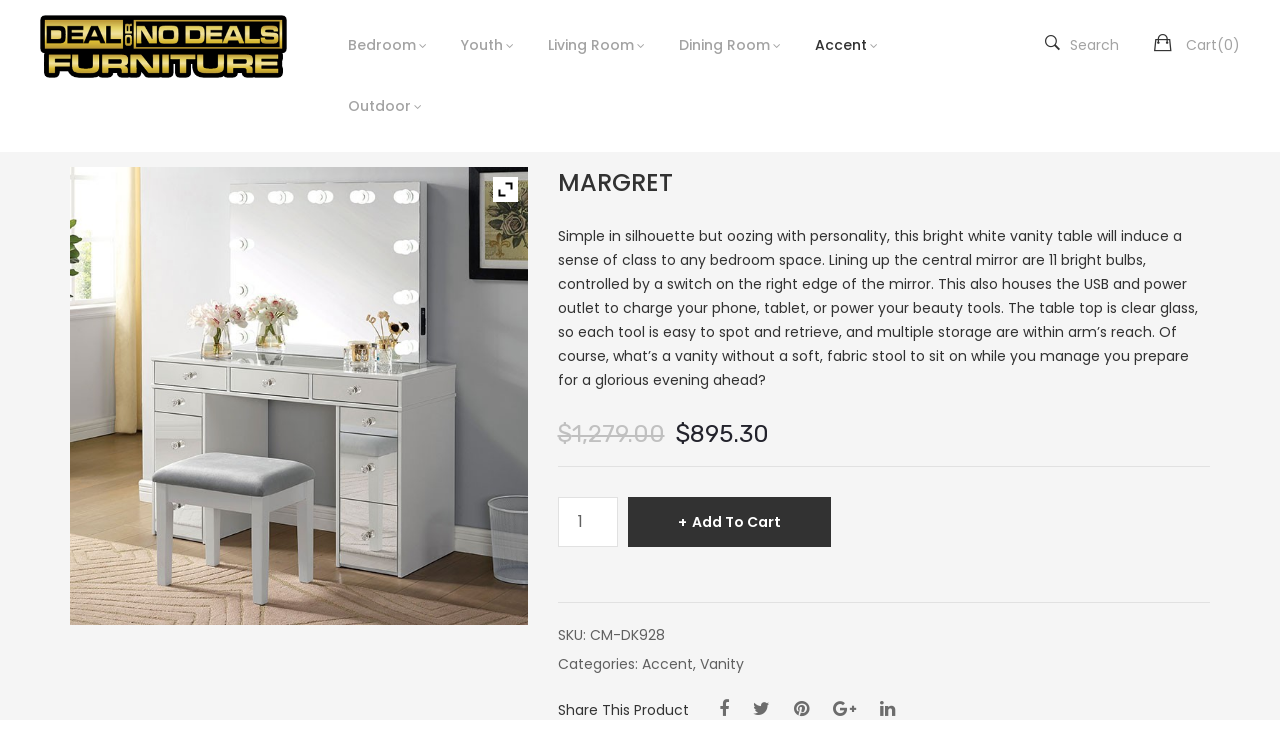

--- FILE ---
content_type: text/html; charset=UTF-8
request_url: https://dealornodealsfurniture.com/product/margret
body_size: 22026
content:


<!DOCTYPE html>
<html lang="en-US">
<head>
	<meta charset="UTF-8" />
	<meta name="viewport" content="width=device-width, initial-scale=1">
	<link rel="profile" href="http://gmpg.org/xfn/11" />
	<link rel="pingback" href="https://dealornodealsfurniture.com/xmlrpc.php" />
	<title>MARGRET &#8211; Deal Or No Deal Furniture</title>
<meta name='robots' content='max-image-preview:large' />
<link rel='dns-prefetch' href='//fonts.googleapis.com' />
<link rel='preconnect' href='https://fonts.gstatic.com' crossorigin />
<link rel="alternate" type="application/rss+xml" title="Deal Or No Deal Furniture &raquo; Feed" href="https://dealornodealsfurniture.com/feed" />
<link rel="alternate" type="application/rss+xml" title="Deal Or No Deal Furniture &raquo; Comments Feed" href="https://dealornodealsfurniture.com/comments/feed" />
<link rel="alternate" type="application/rss+xml" title="Deal Or No Deal Furniture &raquo; MARGRET Comments Feed" href="https://dealornodealsfurniture.com/product/margret/feed" />
<link rel="alternate" title="oEmbed (JSON)" type="application/json+oembed" href="https://dealornodealsfurniture.com/wp-json/oembed/1.0/embed?url=https%3A%2F%2Fdealornodealsfurniture.com%2Fproduct%2Fmargret" />
<link rel="alternate" title="oEmbed (XML)" type="text/xml+oembed" href="https://dealornodealsfurniture.com/wp-json/oembed/1.0/embed?url=https%3A%2F%2Fdealornodealsfurniture.com%2Fproduct%2Fmargret&#038;format=xml" />
<style id='wp-img-auto-sizes-contain-inline-css' type='text/css'>
img:is([sizes=auto i],[sizes^="auto," i]){contain-intrinsic-size:3000px 1500px}
/*# sourceURL=wp-img-auto-sizes-contain-inline-css */
</style>
<style id='wp-emoji-styles-inline-css' type='text/css'>

	img.wp-smiley, img.emoji {
		display: inline !important;
		border: none !important;
		box-shadow: none !important;
		height: 1em !important;
		width: 1em !important;
		margin: 0 0.07em !important;
		vertical-align: -0.1em !important;
		background: none !important;
		padding: 0 !important;
	}
/*# sourceURL=wp-emoji-styles-inline-css */
</style>
<link rel='stylesheet' id='wp-block-library-css' href='https://dealornodealsfurniture.com/wp-includes/css/dist/block-library/style.min.css?ver=6.9' type='text/css' media='all' />
<link rel='stylesheet' id='wc-blocks-style-css' href='https://dealornodealsfurniture.com/wp-content/plugins/woocommerce/assets/client/blocks/wc-blocks.css?ver=wc-10.1.1' type='text/css' media='all' />
<style id='global-styles-inline-css' type='text/css'>
:root{--wp--preset--aspect-ratio--square: 1;--wp--preset--aspect-ratio--4-3: 4/3;--wp--preset--aspect-ratio--3-4: 3/4;--wp--preset--aspect-ratio--3-2: 3/2;--wp--preset--aspect-ratio--2-3: 2/3;--wp--preset--aspect-ratio--16-9: 16/9;--wp--preset--aspect-ratio--9-16: 9/16;--wp--preset--color--black: #000000;--wp--preset--color--cyan-bluish-gray: #abb8c3;--wp--preset--color--white: #ffffff;--wp--preset--color--pale-pink: #f78da7;--wp--preset--color--vivid-red: #cf2e2e;--wp--preset--color--luminous-vivid-orange: #ff6900;--wp--preset--color--luminous-vivid-amber: #fcb900;--wp--preset--color--light-green-cyan: #7bdcb5;--wp--preset--color--vivid-green-cyan: #00d084;--wp--preset--color--pale-cyan-blue: #8ed1fc;--wp--preset--color--vivid-cyan-blue: #0693e3;--wp--preset--color--vivid-purple: #9b51e0;--wp--preset--gradient--vivid-cyan-blue-to-vivid-purple: linear-gradient(135deg,rgb(6,147,227) 0%,rgb(155,81,224) 100%);--wp--preset--gradient--light-green-cyan-to-vivid-green-cyan: linear-gradient(135deg,rgb(122,220,180) 0%,rgb(0,208,130) 100%);--wp--preset--gradient--luminous-vivid-amber-to-luminous-vivid-orange: linear-gradient(135deg,rgb(252,185,0) 0%,rgb(255,105,0) 100%);--wp--preset--gradient--luminous-vivid-orange-to-vivid-red: linear-gradient(135deg,rgb(255,105,0) 0%,rgb(207,46,46) 100%);--wp--preset--gradient--very-light-gray-to-cyan-bluish-gray: linear-gradient(135deg,rgb(238,238,238) 0%,rgb(169,184,195) 100%);--wp--preset--gradient--cool-to-warm-spectrum: linear-gradient(135deg,rgb(74,234,220) 0%,rgb(151,120,209) 20%,rgb(207,42,186) 40%,rgb(238,44,130) 60%,rgb(251,105,98) 80%,rgb(254,248,76) 100%);--wp--preset--gradient--blush-light-purple: linear-gradient(135deg,rgb(255,206,236) 0%,rgb(152,150,240) 100%);--wp--preset--gradient--blush-bordeaux: linear-gradient(135deg,rgb(254,205,165) 0%,rgb(254,45,45) 50%,rgb(107,0,62) 100%);--wp--preset--gradient--luminous-dusk: linear-gradient(135deg,rgb(255,203,112) 0%,rgb(199,81,192) 50%,rgb(65,88,208) 100%);--wp--preset--gradient--pale-ocean: linear-gradient(135deg,rgb(255,245,203) 0%,rgb(182,227,212) 50%,rgb(51,167,181) 100%);--wp--preset--gradient--electric-grass: linear-gradient(135deg,rgb(202,248,128) 0%,rgb(113,206,126) 100%);--wp--preset--gradient--midnight: linear-gradient(135deg,rgb(2,3,129) 0%,rgb(40,116,252) 100%);--wp--preset--font-size--small: 13px;--wp--preset--font-size--medium: 20px;--wp--preset--font-size--large: 36px;--wp--preset--font-size--x-large: 42px;--wp--preset--spacing--20: 0.44rem;--wp--preset--spacing--30: 0.67rem;--wp--preset--spacing--40: 1rem;--wp--preset--spacing--50: 1.5rem;--wp--preset--spacing--60: 2.25rem;--wp--preset--spacing--70: 3.38rem;--wp--preset--spacing--80: 5.06rem;--wp--preset--shadow--natural: 6px 6px 9px rgba(0, 0, 0, 0.2);--wp--preset--shadow--deep: 12px 12px 50px rgba(0, 0, 0, 0.4);--wp--preset--shadow--sharp: 6px 6px 0px rgba(0, 0, 0, 0.2);--wp--preset--shadow--outlined: 6px 6px 0px -3px rgb(255, 255, 255), 6px 6px rgb(0, 0, 0);--wp--preset--shadow--crisp: 6px 6px 0px rgb(0, 0, 0);}:where(.is-layout-flex){gap: 0.5em;}:where(.is-layout-grid){gap: 0.5em;}body .is-layout-flex{display: flex;}.is-layout-flex{flex-wrap: wrap;align-items: center;}.is-layout-flex > :is(*, div){margin: 0;}body .is-layout-grid{display: grid;}.is-layout-grid > :is(*, div){margin: 0;}:where(.wp-block-columns.is-layout-flex){gap: 2em;}:where(.wp-block-columns.is-layout-grid){gap: 2em;}:where(.wp-block-post-template.is-layout-flex){gap: 1.25em;}:where(.wp-block-post-template.is-layout-grid){gap: 1.25em;}.has-black-color{color: var(--wp--preset--color--black) !important;}.has-cyan-bluish-gray-color{color: var(--wp--preset--color--cyan-bluish-gray) !important;}.has-white-color{color: var(--wp--preset--color--white) !important;}.has-pale-pink-color{color: var(--wp--preset--color--pale-pink) !important;}.has-vivid-red-color{color: var(--wp--preset--color--vivid-red) !important;}.has-luminous-vivid-orange-color{color: var(--wp--preset--color--luminous-vivid-orange) !important;}.has-luminous-vivid-amber-color{color: var(--wp--preset--color--luminous-vivid-amber) !important;}.has-light-green-cyan-color{color: var(--wp--preset--color--light-green-cyan) !important;}.has-vivid-green-cyan-color{color: var(--wp--preset--color--vivid-green-cyan) !important;}.has-pale-cyan-blue-color{color: var(--wp--preset--color--pale-cyan-blue) !important;}.has-vivid-cyan-blue-color{color: var(--wp--preset--color--vivid-cyan-blue) !important;}.has-vivid-purple-color{color: var(--wp--preset--color--vivid-purple) !important;}.has-black-background-color{background-color: var(--wp--preset--color--black) !important;}.has-cyan-bluish-gray-background-color{background-color: var(--wp--preset--color--cyan-bluish-gray) !important;}.has-white-background-color{background-color: var(--wp--preset--color--white) !important;}.has-pale-pink-background-color{background-color: var(--wp--preset--color--pale-pink) !important;}.has-vivid-red-background-color{background-color: var(--wp--preset--color--vivid-red) !important;}.has-luminous-vivid-orange-background-color{background-color: var(--wp--preset--color--luminous-vivid-orange) !important;}.has-luminous-vivid-amber-background-color{background-color: var(--wp--preset--color--luminous-vivid-amber) !important;}.has-light-green-cyan-background-color{background-color: var(--wp--preset--color--light-green-cyan) !important;}.has-vivid-green-cyan-background-color{background-color: var(--wp--preset--color--vivid-green-cyan) !important;}.has-pale-cyan-blue-background-color{background-color: var(--wp--preset--color--pale-cyan-blue) !important;}.has-vivid-cyan-blue-background-color{background-color: var(--wp--preset--color--vivid-cyan-blue) !important;}.has-vivid-purple-background-color{background-color: var(--wp--preset--color--vivid-purple) !important;}.has-black-border-color{border-color: var(--wp--preset--color--black) !important;}.has-cyan-bluish-gray-border-color{border-color: var(--wp--preset--color--cyan-bluish-gray) !important;}.has-white-border-color{border-color: var(--wp--preset--color--white) !important;}.has-pale-pink-border-color{border-color: var(--wp--preset--color--pale-pink) !important;}.has-vivid-red-border-color{border-color: var(--wp--preset--color--vivid-red) !important;}.has-luminous-vivid-orange-border-color{border-color: var(--wp--preset--color--luminous-vivid-orange) !important;}.has-luminous-vivid-amber-border-color{border-color: var(--wp--preset--color--luminous-vivid-amber) !important;}.has-light-green-cyan-border-color{border-color: var(--wp--preset--color--light-green-cyan) !important;}.has-vivid-green-cyan-border-color{border-color: var(--wp--preset--color--vivid-green-cyan) !important;}.has-pale-cyan-blue-border-color{border-color: var(--wp--preset--color--pale-cyan-blue) !important;}.has-vivid-cyan-blue-border-color{border-color: var(--wp--preset--color--vivid-cyan-blue) !important;}.has-vivid-purple-border-color{border-color: var(--wp--preset--color--vivid-purple) !important;}.has-vivid-cyan-blue-to-vivid-purple-gradient-background{background: var(--wp--preset--gradient--vivid-cyan-blue-to-vivid-purple) !important;}.has-light-green-cyan-to-vivid-green-cyan-gradient-background{background: var(--wp--preset--gradient--light-green-cyan-to-vivid-green-cyan) !important;}.has-luminous-vivid-amber-to-luminous-vivid-orange-gradient-background{background: var(--wp--preset--gradient--luminous-vivid-amber-to-luminous-vivid-orange) !important;}.has-luminous-vivid-orange-to-vivid-red-gradient-background{background: var(--wp--preset--gradient--luminous-vivid-orange-to-vivid-red) !important;}.has-very-light-gray-to-cyan-bluish-gray-gradient-background{background: var(--wp--preset--gradient--very-light-gray-to-cyan-bluish-gray) !important;}.has-cool-to-warm-spectrum-gradient-background{background: var(--wp--preset--gradient--cool-to-warm-spectrum) !important;}.has-blush-light-purple-gradient-background{background: var(--wp--preset--gradient--blush-light-purple) !important;}.has-blush-bordeaux-gradient-background{background: var(--wp--preset--gradient--blush-bordeaux) !important;}.has-luminous-dusk-gradient-background{background: var(--wp--preset--gradient--luminous-dusk) !important;}.has-pale-ocean-gradient-background{background: var(--wp--preset--gradient--pale-ocean) !important;}.has-electric-grass-gradient-background{background: var(--wp--preset--gradient--electric-grass) !important;}.has-midnight-gradient-background{background: var(--wp--preset--gradient--midnight) !important;}.has-small-font-size{font-size: var(--wp--preset--font-size--small) !important;}.has-medium-font-size{font-size: var(--wp--preset--font-size--medium) !important;}.has-large-font-size{font-size: var(--wp--preset--font-size--large) !important;}.has-x-large-font-size{font-size: var(--wp--preset--font-size--x-large) !important;}
/*# sourceURL=global-styles-inline-css */
</style>

<style id='classic-theme-styles-inline-css' type='text/css'>
/*! This file is auto-generated */
.wp-block-button__link{color:#fff;background-color:#32373c;border-radius:9999px;box-shadow:none;text-decoration:none;padding:calc(.667em + 2px) calc(1.333em + 2px);font-size:1.125em}.wp-block-file__button{background:#32373c;color:#fff;text-decoration:none}
/*# sourceURL=/wp-includes/css/classic-themes.min.css */
</style>
<link rel='stylesheet' id='contact-form-7-css' href='https://dealornodealsfurniture.com/wp-content/plugins/contact-form-7/includes/css/styles.css?ver=6.1.4' type='text/css' media='all' />
<link rel='stylesheet' id='rs-plugin-settings-css' href='https://dealornodealsfurniture.com/wp-content/plugins/revslider/public/assets/css/settings.css?ver=5.4.7.4' type='text/css' media='all' />
<style id='rs-plugin-settings-inline-css' type='text/css'>
#rs-demo-id {}
/*# sourceURL=rs-plugin-settings-inline-css */
</style>
<link rel='stylesheet' id='photoswipe-css' href='https://dealornodealsfurniture.com/wp-content/plugins/woocommerce/assets/css/photoswipe/photoswipe.min.css?ver=10.1.1' type='text/css' media='all' />
<link rel='stylesheet' id='photoswipe-default-skin-css' href='https://dealornodealsfurniture.com/wp-content/plugins/woocommerce/assets/css/photoswipe/default-skin/default-skin.min.css?ver=10.1.1' type='text/css' media='all' />
<link rel='stylesheet' id='woocommerce-layout-css' href='https://dealornodealsfurniture.com/wp-content/plugins/woocommerce/assets/css/woocommerce-layout.css?ver=10.1.1' type='text/css' media='all' />
<link rel='stylesheet' id='woocommerce-smallscreen-css' href='https://dealornodealsfurniture.com/wp-content/plugins/woocommerce/assets/css/woocommerce-smallscreen.css?ver=10.1.1' type='text/css' media='only screen and (max-width: 768px)' />
<link rel='stylesheet' id='woocommerce-general-css' href='https://dealornodealsfurniture.com/wp-content/plugins/woocommerce/assets/css/woocommerce.css?ver=10.1.1' type='text/css' media='all' />
<style id='woocommerce-inline-inline-css' type='text/css'>
.woocommerce form .form-row .required { visibility: visible; }
/*# sourceURL=woocommerce-inline-inline-css */
</style>
<link rel='stylesheet' id='jquery-bxslider-css-css' href='https://dealornodealsfurniture.com/wp-content/plugins/banner-management-for-woocommerce/public/css/jquery.bxslider.css?ver=2.1' type='text/css' media='all' />
<link rel='stylesheet' id='banner-management-for-woocommerce-css' href='https://dealornodealsfurniture.com/wp-content/plugins/banner-management-for-woocommerce/public/css/woocommerce-category-banner-management-public.css?ver=2.1' type='text/css' media='all' />
<link rel='stylesheet' id='fontawesome-css-css' href='https://dealornodealsfurniture.com/wp-content/plugins/banner-management-for-woocommerce/public/css/all.min.css?ver=2.1' type='text/css' media='all' />
<link rel='stylesheet' id='brands-styles-css' href='https://dealornodealsfurniture.com/wp-content/plugins/woocommerce/assets/css/brands.css?ver=10.1.1' type='text/css' media='all' />
<link rel='stylesheet' id='base-style-css' href='https://dealornodealsfurniture.com/wp-content/themes/outstock/style.css?ver=6.9' type='text/css' media='all' />
<link rel='stylesheet' id='bootstrap-style-css' href='https://dealornodealsfurniture.com/wp-content/themes/outstock/css/bootstrap.min.css?ver=6.9' type='text/css' media='all' />
<link rel='stylesheet' id='bootstrap-theme-css' href='https://dealornodealsfurniture.com/wp-content/themes/outstock/css/bootstrap-theme.min.css?ver=6.9' type='text/css' media='all' />
<link rel='stylesheet' id='awesome-font-css' href='https://dealornodealsfurniture.com/wp-content/themes/outstock/css/font-awesome.min.css?ver=6.9' type='text/css' media='all' />
<link rel='stylesheet' id='font-ionicons-css' href='https://dealornodealsfurniture.com/wp-content/themes/outstock/css/ionicons.min.css?ver=6.9' type='text/css' media='all' />
<link rel='stylesheet' id='owl-css-css' href='https://dealornodealsfurniture.com/wp-content/themes/outstock/owl-carousel/owl.carousel.css?ver=6.9' type='text/css' media='all' />
<link rel='stylesheet' id='owl-theme-css' href='https://dealornodealsfurniture.com/wp-content/themes/outstock/owl-carousel/owl.theme.css?ver=6.9' type='text/css' media='all' />
<link rel='stylesheet' id='owl-transitions-css' href='https://dealornodealsfurniture.com/wp-content/themes/outstock/owl-carousel/owl.transitions.css?ver=6.9' type='text/css' media='all' />
<link rel='stylesheet' id='animate-css' href='https://dealornodealsfurniture.com/wp-content/themes/outstock/css/animate.css?ver=6.9' type='text/css' media='all' />
<link rel='stylesheet' id='fancybox-css' href='https://dealornodealsfurniture.com/wp-content/themes/outstock/fancybox/jquery.fancybox.css?ver=6.9' type='text/css' media='all' />
<link rel='stylesheet' id='theme-options-css' href='https://dealornodealsfurniture.com/wp-content/themes/outstock/css/theme.css?ver=1765937630' type='text/css' media='all' />
<link rel='stylesheet' id='ywzm-prettyPhoto-css' href='//dealornodealsfurniture.com/wp-content/plugins/woocommerce/assets/css/prettyPhoto.css?ver=2.1.1' type='text/css' media='all' />
<style id='ywzm-prettyPhoto-inline-css' type='text/css'>

                    div.pp_woocommerce a.pp_contract, div.pp_woocommerce a.pp_expand{
                        content: unset !important;
                        background-color: white;
                        width: 25px;
                        height: 25px;
                        margin-top: 5px;
						margin-left: 5px;
                    }

                    div.pp_woocommerce a.pp_contract, div.pp_woocommerce a.pp_expand:hover{
                        background-color: white;
                    }
                     div.pp_woocommerce a.pp_contract, div.pp_woocommerce a.pp_contract:hover{
                        background-color: white;
                    }

                    a.pp_expand:before, a.pp_contract:before{
                    content: unset !important;
                    }

                     a.pp_expand .expand-button-hidden svg, a.pp_contract .expand-button-hidden svg{
                       width: 25px;
                       height: 25px;
                       padding: 5px;
					}

					.expand-button-hidden path{
                       fill: black;
					}

                    
/*# sourceURL=ywzm-prettyPhoto-inline-css */
</style>
<link rel='stylesheet' id='ywzm-magnifier-css' href='https://dealornodealsfurniture.com/wp-content/plugins/yith-woocommerce-zoom-magnifier/assets/css/yith_magnifier.css?ver=2.1.1' type='text/css' media='all' />
<link rel='stylesheet' id='ywzm_frontend-css' href='https://dealornodealsfurniture.com/wp-content/plugins/yith-woocommerce-zoom-magnifier/assets/css/frontend.css?ver=2.1.1' type='text/css' media='all' />
<style id='ywzm_frontend-inline-css' type='text/css'>

                    #slider-prev, #slider-next {
                        background-color: white;
                        border: 2px solid black;
                        width:25px !important;
                        height:25px !important;
                    }

                    .yith_slider_arrow span{
                        width:25px !important;
                        height:25px !important;
                    }
                    
                    #slider-prev:hover, #slider-next:hover {
                        background-color: white;
                        border: 2px solid black;
                    }
                    
                   .thumbnails.slider path:hover {
                        fill:black;
                    }
                    
                    .thumbnails.slider path {
                        fill:black;
                        width:25px !important;
                        height:25px !important;
                    }

                    .thumbnails.slider svg {
                       width: 22px;
                       height: 22px;
                    }

                    
                    a.yith_expand {
                     position: absolute;
                     z-index: 1000;
                     background-color: white;
                     width: 25px;
                     height: 25px;
                     top: 10px;
                     bottom: initial;
                     left: initial;
                     right: 10px;
                     border-radius: 0%;
                    }

                    .expand-button-hidden svg{
                       width: 25px;
                       height: 25px;
					}

					.expand-button-hidden path{
                       fill: black;
					}
                    
/*# sourceURL=ywzm_frontend-inline-css */
</style>
<link rel="preload" as="style" href="https://fonts.googleapis.com/css?family=Poppins:100,200,300,400,500,600,700,800,900,100italic,200italic,300italic,400italic,500italic,600italic,700italic,800italic,900italic%7CRubik:300,400,500,600,700,800,900,300italic,400italic,500italic,600italic,700italic,800italic,900italic&#038;display=swap&#038;ver=1719177544" /><link rel="stylesheet" href="https://fonts.googleapis.com/css?family=Poppins:100,200,300,400,500,600,700,800,900,100italic,200italic,300italic,400italic,500italic,600italic,700italic,800italic,900italic%7CRubik:300,400,500,600,700,800,900,300italic,400italic,500italic,600italic,700italic,800italic,900italic&#038;display=swap&#038;ver=1719177544" media="print" onload="this.media='all'"><noscript><link rel="stylesheet" href="https://fonts.googleapis.com/css?family=Poppins:100,200,300,400,500,600,700,800,900,100italic,200italic,300italic,400italic,500italic,600italic,700italic,800italic,900italic%7CRubik:300,400,500,600,700,800,900,300italic,400italic,500italic,600italic,700italic,800italic,900italic&#038;display=swap&#038;ver=1719177544" /></noscript><script type="text/javascript" src="https://dealornodealsfurniture.com/wp-includes/js/jquery/jquery.min.js?ver=3.7.1" id="jquery-core-js"></script>
<script type="text/javascript" src="https://dealornodealsfurniture.com/wp-includes/js/jquery/jquery-migrate.min.js?ver=3.4.1" id="jquery-migrate-js"></script>
<script type="text/javascript" src="https://dealornodealsfurniture.com/wp-content/plugins/revslider/public/assets/js/jquery.themepunch.tools.min.js?ver=5.4.7.4" id="tp-tools-js"></script>
<script type="text/javascript" src="https://dealornodealsfurniture.com/wp-content/plugins/revslider/public/assets/js/jquery.themepunch.revolution.min.js?ver=5.4.7.4" id="revmin-js"></script>
<script type="text/javascript" src="https://dealornodealsfurniture.com/wp-content/plugins/woocommerce/assets/js/jquery-blockui/jquery.blockUI.min.js?ver=2.7.0-wc.10.1.1" id="jquery-blockui-js" data-wp-strategy="defer"></script>
<script type="text/javascript" id="wc-add-to-cart-js-extra">
/* <![CDATA[ */
var wc_add_to_cart_params = {"ajax_url":"/wp-admin/admin-ajax.php","wc_ajax_url":"/?wc-ajax=%%endpoint%%","i18n_view_cart":"View cart","cart_url":"https://dealornodealsfurniture.com/cart","is_cart":"","cart_redirect_after_add":"no"};
//# sourceURL=wc-add-to-cart-js-extra
/* ]]> */
</script>
<script type="text/javascript" src="https://dealornodealsfurniture.com/wp-content/plugins/woocommerce/assets/js/frontend/add-to-cart.min.js?ver=10.1.1" id="wc-add-to-cart-js" data-wp-strategy="defer"></script>
<script type="text/javascript" src="https://dealornodealsfurniture.com/wp-content/plugins/woocommerce/assets/js/zoom/jquery.zoom.min.js?ver=1.7.21-wc.10.1.1" id="zoom-js" defer="defer" data-wp-strategy="defer"></script>
<script type="text/javascript" src="https://dealornodealsfurniture.com/wp-content/plugins/woocommerce/assets/js/photoswipe/photoswipe.min.js?ver=4.1.1-wc.10.1.1" id="photoswipe-js" defer="defer" data-wp-strategy="defer"></script>
<script type="text/javascript" src="https://dealornodealsfurniture.com/wp-content/plugins/woocommerce/assets/js/photoswipe/photoswipe-ui-default.min.js?ver=4.1.1-wc.10.1.1" id="photoswipe-ui-default-js" defer="defer" data-wp-strategy="defer"></script>
<script type="text/javascript" id="wc-single-product-js-extra">
/* <![CDATA[ */
var wc_single_product_params = {"i18n_required_rating_text":"Please select a rating","i18n_rating_options":["1 of 5 stars","2 of 5 stars","3 of 5 stars","4 of 5 stars","5 of 5 stars"],"i18n_product_gallery_trigger_text":"View full-screen image gallery","review_rating_required":"yes","flexslider":{"rtl":false,"animation":"slide","smoothHeight":true,"directionNav":false,"controlNav":"thumbnails","slideshow":false,"animationSpeed":500,"animationLoop":false,"allowOneSlide":false},"zoom_enabled":"1","zoom_options":[],"photoswipe_enabled":"1","photoswipe_options":{"shareEl":false,"closeOnScroll":false,"history":false,"hideAnimationDuration":0,"showAnimationDuration":0},"flexslider_enabled":"1"};
//# sourceURL=wc-single-product-js-extra
/* ]]> */
</script>
<script type="text/javascript" src="https://dealornodealsfurniture.com/wp-content/plugins/woocommerce/assets/js/frontend/single-product.min.js?ver=10.1.1" id="wc-single-product-js" defer="defer" data-wp-strategy="defer"></script>
<script type="text/javascript" src="https://dealornodealsfurniture.com/wp-content/plugins/woocommerce/assets/js/js-cookie/js.cookie.min.js?ver=2.1.4-wc.10.1.1" id="js-cookie-js" defer="defer" data-wp-strategy="defer"></script>
<script type="text/javascript" id="woocommerce-js-extra">
/* <![CDATA[ */
var woocommerce_params = {"ajax_url":"/wp-admin/admin-ajax.php","wc_ajax_url":"/?wc-ajax=%%endpoint%%","i18n_password_show":"Show password","i18n_password_hide":"Hide password"};
//# sourceURL=woocommerce-js-extra
/* ]]> */
</script>
<script type="text/javascript" src="https://dealornodealsfurniture.com/wp-content/plugins/woocommerce/assets/js/frontend/woocommerce.min.js?ver=10.1.1" id="woocommerce-js" defer="defer" data-wp-strategy="defer"></script>
<script type="text/javascript" src="https://dealornodealsfurniture.com/wp-content/plugins/banner-management-for-woocommerce/public/js/jquery.bxslider.min.js?ver=2.1" id="jquery-bxslider-js"></script>
<script type="text/javascript" src="https://dealornodealsfurniture.com/wp-content/plugins/banner-management-for-woocommerce/public/js/woocommerce-category-banner-management-public.min.js?ver=2.1" id="banner-management-for-woocommerce-public-js-js"></script>
<script type="text/javascript" src="https://dealornodealsfurniture.com/wp-content/plugins/js_composer/assets/js/vendors/woocommerce-add-to-cart.js?ver=7.1" id="vc_woocommerce-add-to-cart-js-js"></script>
<link rel="https://api.w.org/" href="https://dealornodealsfurniture.com/wp-json/" /><link rel="alternate" title="JSON" type="application/json" href="https://dealornodealsfurniture.com/wp-json/wp/v2/product/4854" /><link rel="EditURI" type="application/rsd+xml" title="RSD" href="https://dealornodealsfurniture.com/xmlrpc.php?rsd" />
<meta name="generator" content="WordPress 6.9" />
<meta name="generator" content="WooCommerce 10.1.1" />
<link rel="canonical" href="https://dealornodealsfurniture.com/product/margret" />
<link rel='shortlink' href='https://dealornodealsfurniture.com/?p=4854' />
<meta name="generator" content="Redux 4.5.9" />	<noscript><style>.woocommerce-product-gallery{ opacity: 1 !important; }</style></noscript>
	<meta name="generator" content="Powered by WPBakery Page Builder - drag and drop page builder for WordPress."/>
<meta name="generator" content="Powered by Slider Revolution 5.4.7.4 - responsive, Mobile-Friendly Slider Plugin for WordPress with comfortable drag and drop interface." />
<script type="text/javascript">function setREVStartSize(e){									
						try{ e.c=jQuery(e.c);var i=jQuery(window).width(),t=9999,r=0,n=0,l=0,f=0,s=0,h=0;
							if(e.responsiveLevels&&(jQuery.each(e.responsiveLevels,function(e,f){f>i&&(t=r=f,l=e),i>f&&f>r&&(r=f,n=e)}),t>r&&(l=n)),f=e.gridheight[l]||e.gridheight[0]||e.gridheight,s=e.gridwidth[l]||e.gridwidth[0]||e.gridwidth,h=i/s,h=h>1?1:h,f=Math.round(h*f),"fullscreen"==e.sliderLayout){var u=(e.c.width(),jQuery(window).height());if(void 0!=e.fullScreenOffsetContainer){var c=e.fullScreenOffsetContainer.split(",");if (c) jQuery.each(c,function(e,i){u=jQuery(i).length>0?u-jQuery(i).outerHeight(!0):u}),e.fullScreenOffset.split("%").length>1&&void 0!=e.fullScreenOffset&&e.fullScreenOffset.length>0?u-=jQuery(window).height()*parseInt(e.fullScreenOffset,0)/100:void 0!=e.fullScreenOffset&&e.fullScreenOffset.length>0&&(u-=parseInt(e.fullScreenOffset,0))}f=u}else void 0!=e.minHeight&&f<e.minHeight&&(f=e.minHeight);e.c.closest(".rev_slider_wrapper").css({height:f})					
						}catch(d){console.log("Failure at Presize of Slider:"+d)}						
					};</script>
			<link rel="icon" type="image/png" href="https://dealornodealsfurniture.com/wp-content/uploads/2023/12/favicon.jpg">
		<style id="outstock_opt-dynamic-css" title="dynamic-css" class="redux-options-output">body{background-color:#fff;}body{font-family:Poppins;line-height:24px;font-weight:400;font-style:normal;color:#606060;font-size:14px;}</style><noscript><style> .wpb_animate_when_almost_visible { opacity: 1; }</style></noscript><link rel='stylesheet' id='wc-stripe-styles-css' href='https://dealornodealsfurniture.com/wp-content/plugins/woo-stripe-payment/assets/build/stripe.css?ver=3.3.91' type='text/css' media='all' />
</head>
<body class="wp-singular product-template-default single single-product postid-4854 wp-theme-outstock theme-outstock woocommerce woocommerce-page woocommerce-no-js outstock-animate-scroll wpb-js-composer js-comp-ver-7.1 vc_responsive">
<div class="main-wrapper ">
 
	<header>
		<div class="header-container layout2">
			<div class="header">
				<div class="row">
					<div class="col-md-3 col-sm-3 col-xs-12 col-logo">
													<div class="logo pull-left"><a href="https://dealornodealsfurniture.com/" title="Deal Or No Deal Furniture" rel="home"><img src="https://dealornodealsfurniture.com/wp-content/uploads/2023/12/newLogo.png" alt="Deal Or No Deal Furniture"/></a></div>
												
					</div>
					<div class="col-md-9 col-sm-9 col-xs-12 col-search">
						<div class="nav-menus pull-left">
							<div class="nav-desktop visible-lg visible-md">
								<div class="primary-menu-container"><ul id="menu-main-menu" class="nav-menu"><li id="menu-item-1528" class="menu-item menu-item-type-taxonomy menu-item-object-product_cat menu-item-has-children menu-item-1528 dropdown"><a href="https://dealornodealsfurniture.com/product-category/bedroom">Bedroom</a>
<ul class="sub-menu">
	<li id="menu-item-1529" class="menu-item menu-item-type-taxonomy menu-item-object-product_cat menu-item-1529"><a href="https://dealornodealsfurniture.com/product-category/bedroom/bed">Bed</a></li>
	<li id="menu-item-1530" class="menu-item menu-item-type-taxonomy menu-item-object-product_cat menu-item-1530"><a href="https://dealornodealsfurniture.com/product-category/bedroom/night-stand">Night Stand</a></li>
	<li id="menu-item-4736" class="menu-item menu-item-type-taxonomy menu-item-object-product_cat menu-item-4736"><a href="https://dealornodealsfurniture.com/product-category/bedroom/mirror">Mirror</a></li>
	<li id="menu-item-4737" class="menu-item menu-item-type-taxonomy menu-item-object-product_cat menu-item-4737"><a href="https://dealornodealsfurniture.com/product-category/bedroom/dresser">Dresser</a></li>
	<li id="menu-item-1832" class="menu-item menu-item-type-taxonomy menu-item-object-product_cat menu-item-1832"><a href="https://dealornodealsfurniture.com/product-category/bedroom/chest">Chest</a></li>
	<li id="menu-item-1836" class="menu-item menu-item-type-taxonomy menu-item-object-product_cat menu-item-1836"><a href="https://dealornodealsfurniture.com/product-category/bedroom/media-chest">Media Chest</a></li>
</ul>
</li>
<li id="menu-item-12639" class="menu-item menu-item-type-taxonomy menu-item-object-product_cat menu-item-has-children menu-item-12639 dropdown"><a href="https://dealornodealsfurniture.com/product-category/youth">Youth</a>
<ul class="sub-menu">
	<li id="menu-item-12640" class="menu-item menu-item-type-taxonomy menu-item-object-product_cat menu-item-12640"><a href="https://dealornodealsfurniture.com/product-category/youth/bed-youth">Bed</a></li>
	<li id="menu-item-12641" class="menu-item menu-item-type-taxonomy menu-item-object-product_cat menu-item-12641"><a href="https://dealornodealsfurniture.com/product-category/youth/bunk-bed">Bunk Bed</a></li>
	<li id="menu-item-12642" class="menu-item menu-item-type-taxonomy menu-item-object-product_cat menu-item-12642"><a href="https://dealornodealsfurniture.com/product-category/youth/daybed">Daybed</a></li>
	<li id="menu-item-12643" class="menu-item menu-item-type-taxonomy menu-item-object-product_cat menu-item-12643"><a href="https://dealornodealsfurniture.com/product-category/youth/desk">Desk</a></li>
	<li id="menu-item-12644" class="menu-item menu-item-type-taxonomy menu-item-object-product_cat menu-item-12644"><a href="https://dealornodealsfurniture.com/product-category/youth/dresser-mirror">Dresser Mirror</a></li>
	<li id="menu-item-12645" class="menu-item menu-item-type-taxonomy menu-item-object-product_cat menu-item-12645"><a href="https://dealornodealsfurniture.com/product-category/youth/night-stand-youth">Night Stand</a></li>
	<li id="menu-item-12646" class="menu-item menu-item-type-taxonomy menu-item-object-product_cat menu-item-12646"><a href="https://dealornodealsfurniture.com/product-category/youth/storage">Storage</a></li>
</ul>
</li>
<li id="menu-item-4949" class="menu-item menu-item-type-taxonomy menu-item-object-product_cat menu-item-has-children menu-item-4949 dropdown"><a href="https://dealornodealsfurniture.com/product-category/living-room">Living Room</a>
<ul class="sub-menu">
	<li id="menu-item-12609" class="menu-item menu-item-type-taxonomy menu-item-object-product_cat menu-item-12609"><a href="https://dealornodealsfurniture.com/product-category/living-room/chair">Chair</a></li>
	<li id="menu-item-12608" class="menu-item menu-item-type-taxonomy menu-item-object-product_cat menu-item-12608"><a href="https://dealornodealsfurniture.com/product-category/living-room/coffee-table">Coffee Table</a></li>
	<li id="menu-item-12610" class="menu-item menu-item-type-taxonomy menu-item-object-product_cat menu-item-12610"><a href="https://dealornodealsfurniture.com/product-category/living-room/futon">Futon</a></li>
	<li id="menu-item-12607" class="menu-item menu-item-type-taxonomy menu-item-object-product_cat menu-item-12607"><a href="https://dealornodealsfurniture.com/product-category/living-room/love-seat">Love Seat</a></li>
	<li id="menu-item-12611" class="menu-item menu-item-type-taxonomy menu-item-object-product_cat menu-item-12611"><a href="https://dealornodealsfurniture.com/product-category/living-room/recliner-living-room">Recliner</a></li>
	<li id="menu-item-12612" class="menu-item menu-item-type-taxonomy menu-item-object-product_cat menu-item-12612"><a href="https://dealornodealsfurniture.com/product-category/living-room/sectional">Sectional</a></li>
	<li id="menu-item-4950" class="menu-item menu-item-type-taxonomy menu-item-object-product_cat menu-item-4950"><a href="https://dealornodealsfurniture.com/product-category/living-room/sofa">Sofa</a></li>
</ul>
</li>
<li id="menu-item-5515" class="menu-item menu-item-type-taxonomy menu-item-object-product_cat menu-item-has-children menu-item-5515 dropdown"><a href="https://dealornodealsfurniture.com/product-category/dining-room">Dining Room</a>
<ul class="sub-menu">
	<li id="menu-item-12613" class="menu-item menu-item-type-taxonomy menu-item-object-product_cat menu-item-12613"><a href="https://dealornodealsfurniture.com/product-category/dining-room/curio-hutch-buffet">Curio Hutch Buffet</a></li>
	<li id="menu-item-12614" class="menu-item menu-item-type-taxonomy menu-item-object-product_cat menu-item-12614"><a href="https://dealornodealsfurniture.com/product-category/dining-room/dining-chair">Dining Chair</a></li>
	<li id="menu-item-5516" class="menu-item menu-item-type-taxonomy menu-item-object-product_cat menu-item-5516"><a href="https://dealornodealsfurniture.com/product-category/dining-room/dining-table">Dining Table</a></li>
	<li id="menu-item-12616" class="menu-item menu-item-type-taxonomy menu-item-object-product_cat menu-item-12616"><a href="https://dealornodealsfurniture.com/product-category/dining-room/server">Server</a></li>
</ul>
</li>
<li id="menu-item-4948" class="menu-item menu-item-type-taxonomy menu-item-object-product_cat current-product-ancestor current-menu-parent current-product-parent menu-item-has-children menu-item-4948 dropdown"><a href="https://dealornodealsfurniture.com/product-category/accent">Accent</a>
<ul class="sub-menu">
	<li id="menu-item-12617" class="menu-item menu-item-type-taxonomy menu-item-object-product_cat menu-item-12617"><a href="https://dealornodealsfurniture.com/product-category/accent/accent-chair">Accent Chair</a></li>
	<li id="menu-item-12618" class="menu-item menu-item-type-taxonomy menu-item-object-product_cat menu-item-12618"><a href="https://dealornodealsfurniture.com/product-category/accent/bar">Bar</a></li>
	<li id="menu-item-12619" class="menu-item menu-item-type-taxonomy menu-item-object-product_cat menu-item-12619"><a href="https://dealornodealsfurniture.com/product-category/accent/bench-ottoman">Bench Ottoman</a></li>
	<li id="menu-item-12620" class="menu-item menu-item-type-taxonomy menu-item-object-product_cat menu-item-12620"><a href="https://dealornodealsfurniture.com/product-category/accent/lighting">Lighting</a></li>
	<li id="menu-item-12621" class="menu-item menu-item-type-taxonomy menu-item-object-product_cat menu-item-12621"><a href="https://dealornodealsfurniture.com/product-category/accent/office">Office</a></li>
	<li id="menu-item-12622" class="menu-item menu-item-type-taxonomy menu-item-object-product_cat menu-item-12622"><a href="https://dealornodealsfurniture.com/product-category/accent/pet-house">Pet house</a></li>
	<li id="menu-item-4716" class="menu-item menu-item-type-taxonomy menu-item-object-product_cat menu-item-4716"><a href="https://dealornodealsfurniture.com/product-category/accent/recliner">Recliner</a></li>
	<li id="menu-item-12624" class="menu-item menu-item-type-taxonomy menu-item-object-product_cat menu-item-12624"><a href="https://dealornodealsfurniture.com/product-category/accent/rug">Rug</a></li>
	<li id="menu-item-12625" class="menu-item menu-item-type-taxonomy menu-item-object-product_cat menu-item-12625"><a href="https://dealornodealsfurniture.com/product-category/accent/storage-accent">Storage</a></li>
	<li id="menu-item-12626" class="menu-item menu-item-type-taxonomy menu-item-object-product_cat menu-item-12626"><a href="https://dealornodealsfurniture.com/product-category/accent/table">Table</a></li>
	<li id="menu-item-4717" class="menu-item menu-item-type-taxonomy menu-item-object-product_cat current-product-ancestor current-menu-parent current-product-parent menu-item-4717"><a href="https://dealornodealsfurniture.com/product-category/accent/vanity">Vanity</a></li>
</ul>
</li>
<li id="menu-item-12627" class="menu-item menu-item-type-taxonomy menu-item-object-product_cat menu-item-has-children menu-item-12627 dropdown"><a href="https://dealornodealsfurniture.com/product-category/outdoor">Outdoor</a>
<ul class="sub-menu">
	<li id="menu-item-12628" class="menu-item menu-item-type-taxonomy menu-item-object-product_cat menu-item-12628"><a href="https://dealornodealsfurniture.com/product-category/outdoor/accessory">Accessory</a></li>
	<li id="menu-item-12629" class="menu-item menu-item-type-taxonomy menu-item-object-product_cat menu-item-12629"><a href="https://dealornodealsfurniture.com/product-category/outdoor/chair-bench">Chair Bench</a></li>
	<li id="menu-item-12630" class="menu-item menu-item-type-taxonomy menu-item-object-product_cat menu-item-12630"><a href="https://dealornodealsfurniture.com/product-category/outdoor/dining">Dining</a></li>
	<li id="menu-item-12631" class="menu-item menu-item-type-taxonomy menu-item-object-product_cat menu-item-12631"><a href="https://dealornodealsfurniture.com/product-category/outdoor/sofa-sectional">Sofa Sectional</a></li>
</ul>
</li>
</ul></div>							</div>
							
							<div class="nav-mobile visible-xs visible-sm">
								<div class="mobile-menu-overlay"></div>
								<div class="toggle-menu"><i class="fa fa-bars"></i></div>
								<div class="mobile-navigation">
									<div class="mobile-menu-container"><ul id="menu-main-menu-1" class="nav-menu mobile-menu"><li class="menu-item menu-item-type-taxonomy menu-item-object-product_cat menu-item-has-children menu-item-1528 dropdown"><a href="https://dealornodealsfurniture.com/product-category/bedroom">Bedroom</a>
<ul class="sub-menu">
	<li class="menu-item menu-item-type-taxonomy menu-item-object-product_cat menu-item-1529"><a href="https://dealornodealsfurniture.com/product-category/bedroom/bed">Bed</a></li>
	<li class="menu-item menu-item-type-taxonomy menu-item-object-product_cat menu-item-1530"><a href="https://dealornodealsfurniture.com/product-category/bedroom/night-stand">Night Stand</a></li>
	<li class="menu-item menu-item-type-taxonomy menu-item-object-product_cat menu-item-4736"><a href="https://dealornodealsfurniture.com/product-category/bedroom/mirror">Mirror</a></li>
	<li class="menu-item menu-item-type-taxonomy menu-item-object-product_cat menu-item-4737"><a href="https://dealornodealsfurniture.com/product-category/bedroom/dresser">Dresser</a></li>
	<li class="menu-item menu-item-type-taxonomy menu-item-object-product_cat menu-item-1832"><a href="https://dealornodealsfurniture.com/product-category/bedroom/chest">Chest</a></li>
	<li class="menu-item menu-item-type-taxonomy menu-item-object-product_cat menu-item-1836"><a href="https://dealornodealsfurniture.com/product-category/bedroom/media-chest">Media Chest</a></li>
</ul>
</li>
<li class="menu-item menu-item-type-taxonomy menu-item-object-product_cat menu-item-has-children menu-item-12639 dropdown"><a href="https://dealornodealsfurniture.com/product-category/youth">Youth</a>
<ul class="sub-menu">
	<li class="menu-item menu-item-type-taxonomy menu-item-object-product_cat menu-item-12640"><a href="https://dealornodealsfurniture.com/product-category/youth/bed-youth">Bed</a></li>
	<li class="menu-item menu-item-type-taxonomy menu-item-object-product_cat menu-item-12641"><a href="https://dealornodealsfurniture.com/product-category/youth/bunk-bed">Bunk Bed</a></li>
	<li class="menu-item menu-item-type-taxonomy menu-item-object-product_cat menu-item-12642"><a href="https://dealornodealsfurniture.com/product-category/youth/daybed">Daybed</a></li>
	<li class="menu-item menu-item-type-taxonomy menu-item-object-product_cat menu-item-12643"><a href="https://dealornodealsfurniture.com/product-category/youth/desk">Desk</a></li>
	<li class="menu-item menu-item-type-taxonomy menu-item-object-product_cat menu-item-12644"><a href="https://dealornodealsfurniture.com/product-category/youth/dresser-mirror">Dresser Mirror</a></li>
	<li class="menu-item menu-item-type-taxonomy menu-item-object-product_cat menu-item-12645"><a href="https://dealornodealsfurniture.com/product-category/youth/night-stand-youth">Night Stand</a></li>
	<li class="menu-item menu-item-type-taxonomy menu-item-object-product_cat menu-item-12646"><a href="https://dealornodealsfurniture.com/product-category/youth/storage">Storage</a></li>
</ul>
</li>
<li class="menu-item menu-item-type-taxonomy menu-item-object-product_cat menu-item-has-children menu-item-4949 dropdown"><a href="https://dealornodealsfurniture.com/product-category/living-room">Living Room</a>
<ul class="sub-menu">
	<li class="menu-item menu-item-type-taxonomy menu-item-object-product_cat menu-item-12609"><a href="https://dealornodealsfurniture.com/product-category/living-room/chair">Chair</a></li>
	<li class="menu-item menu-item-type-taxonomy menu-item-object-product_cat menu-item-12608"><a href="https://dealornodealsfurniture.com/product-category/living-room/coffee-table">Coffee Table</a></li>
	<li class="menu-item menu-item-type-taxonomy menu-item-object-product_cat menu-item-12610"><a href="https://dealornodealsfurniture.com/product-category/living-room/futon">Futon</a></li>
	<li class="menu-item menu-item-type-taxonomy menu-item-object-product_cat menu-item-12607"><a href="https://dealornodealsfurniture.com/product-category/living-room/love-seat">Love Seat</a></li>
	<li class="menu-item menu-item-type-taxonomy menu-item-object-product_cat menu-item-12611"><a href="https://dealornodealsfurniture.com/product-category/living-room/recliner-living-room">Recliner</a></li>
	<li class="menu-item menu-item-type-taxonomy menu-item-object-product_cat menu-item-12612"><a href="https://dealornodealsfurniture.com/product-category/living-room/sectional">Sectional</a></li>
	<li class="menu-item menu-item-type-taxonomy menu-item-object-product_cat menu-item-4950"><a href="https://dealornodealsfurniture.com/product-category/living-room/sofa">Sofa</a></li>
</ul>
</li>
<li class="menu-item menu-item-type-taxonomy menu-item-object-product_cat menu-item-has-children menu-item-5515 dropdown"><a href="https://dealornodealsfurniture.com/product-category/dining-room">Dining Room</a>
<ul class="sub-menu">
	<li class="menu-item menu-item-type-taxonomy menu-item-object-product_cat menu-item-12613"><a href="https://dealornodealsfurniture.com/product-category/dining-room/curio-hutch-buffet">Curio Hutch Buffet</a></li>
	<li class="menu-item menu-item-type-taxonomy menu-item-object-product_cat menu-item-12614"><a href="https://dealornodealsfurniture.com/product-category/dining-room/dining-chair">Dining Chair</a></li>
	<li class="menu-item menu-item-type-taxonomy menu-item-object-product_cat menu-item-5516"><a href="https://dealornodealsfurniture.com/product-category/dining-room/dining-table">Dining Table</a></li>
	<li class="menu-item menu-item-type-taxonomy menu-item-object-product_cat menu-item-12616"><a href="https://dealornodealsfurniture.com/product-category/dining-room/server">Server</a></li>
</ul>
</li>
<li class="menu-item menu-item-type-taxonomy menu-item-object-product_cat current-product-ancestor current-menu-parent current-product-parent menu-item-has-children menu-item-4948 dropdown"><a href="https://dealornodealsfurniture.com/product-category/accent">Accent</a>
<ul class="sub-menu">
	<li class="menu-item menu-item-type-taxonomy menu-item-object-product_cat menu-item-12617"><a href="https://dealornodealsfurniture.com/product-category/accent/accent-chair">Accent Chair</a></li>
	<li class="menu-item menu-item-type-taxonomy menu-item-object-product_cat menu-item-12618"><a href="https://dealornodealsfurniture.com/product-category/accent/bar">Bar</a></li>
	<li class="menu-item menu-item-type-taxonomy menu-item-object-product_cat menu-item-12619"><a href="https://dealornodealsfurniture.com/product-category/accent/bench-ottoman">Bench Ottoman</a></li>
	<li class="menu-item menu-item-type-taxonomy menu-item-object-product_cat menu-item-12620"><a href="https://dealornodealsfurniture.com/product-category/accent/lighting">Lighting</a></li>
	<li class="menu-item menu-item-type-taxonomy menu-item-object-product_cat menu-item-12621"><a href="https://dealornodealsfurniture.com/product-category/accent/office">Office</a></li>
	<li class="menu-item menu-item-type-taxonomy menu-item-object-product_cat menu-item-12622"><a href="https://dealornodealsfurniture.com/product-category/accent/pet-house">Pet house</a></li>
	<li class="menu-item menu-item-type-taxonomy menu-item-object-product_cat menu-item-4716"><a href="https://dealornodealsfurniture.com/product-category/accent/recliner">Recliner</a></li>
	<li class="menu-item menu-item-type-taxonomy menu-item-object-product_cat menu-item-12624"><a href="https://dealornodealsfurniture.com/product-category/accent/rug">Rug</a></li>
	<li class="menu-item menu-item-type-taxonomy menu-item-object-product_cat menu-item-12625"><a href="https://dealornodealsfurniture.com/product-category/accent/storage-accent">Storage</a></li>
	<li class="menu-item menu-item-type-taxonomy menu-item-object-product_cat menu-item-12626"><a href="https://dealornodealsfurniture.com/product-category/accent/table">Table</a></li>
	<li class="menu-item menu-item-type-taxonomy menu-item-object-product_cat current-product-ancestor current-menu-parent current-product-parent menu-item-4717"><a href="https://dealornodealsfurniture.com/product-category/accent/vanity">Vanity</a></li>
</ul>
</li>
<li class="menu-item menu-item-type-taxonomy menu-item-object-product_cat menu-item-has-children menu-item-12627 dropdown"><a href="https://dealornodealsfurniture.com/product-category/outdoor">Outdoor</a>
<ul class="sub-menu">
	<li class="menu-item menu-item-type-taxonomy menu-item-object-product_cat menu-item-12628"><a href="https://dealornodealsfurniture.com/product-category/outdoor/accessory">Accessory</a></li>
	<li class="menu-item menu-item-type-taxonomy menu-item-object-product_cat menu-item-12629"><a href="https://dealornodealsfurniture.com/product-category/outdoor/chair-bench">Chair Bench</a></li>
	<li class="menu-item menu-item-type-taxonomy menu-item-object-product_cat menu-item-12630"><a href="https://dealornodealsfurniture.com/product-category/outdoor/dining">Dining</a></li>
	<li class="menu-item menu-item-type-taxonomy menu-item-object-product_cat menu-item-12631"><a href="https://dealornodealsfurniture.com/product-category/outdoor/sofa-sectional">Sofa Sectional</a></li>
</ul>
</li>
</ul></div>								</div>
							</div>
						</div>
							<div class="action pull-right">
															<div class="header-top-setting pull-right">
									<i class="ion ion-navicon"> </i>
									<div class="setting-container">
									 
										 
																		</div>
								</div>
																						<div class="shoping_cart pull-right">
								<div class="widget woocommerce widget_shopping_cart"><h2 class="widgettitle">Cart</h2><div class="widget_shopping_cart_content"></div></div>								</div>
								
														<div class="top-search pull-right">
								<div class="dropdown">
									<div class="dropdown-toggle">
										<div class="top-search">
											<a href="javascript:void(0)"><i class="ion ion-ios-search-strong"></i>Search</a>
										</div>
									</div>
									<div class="search-container">
										<div class="widget woocommerce widget_product_search">
<form role="search" method="get" id="search_mini_form" class="woocommerce-product-search" action="https://dealornodealsfurniture.com/">
			<div class="search-content-popup">
			<a class="close-popup" href="javascript:void(0)"><span class="ion ion-ios-close-empty"></span></a>
			<h3>Search</h3>
						<div class="field-container">
				<input type="search" id="woocommerce-product-search-field-xfgYm" class="search-field" placeholder="Search Products&hellip;" value="" name="s" title="Search for:" />
				<input type="submit" class="btn-search" value="Search" /><i class=" ion ion-ios-search"></i>
			</div>
			<input type="hidden" name="post_type" value="product" />
		</div>
	</form></div>									</div>
								</div>
							</div>
														</div>
					</div>
				</div>
			</div>
		<div class="clearfix"></div>
	</div>	</header>
	<div id="content" class="site-content"><div class="container">
	
		
			
<div class="woocommerce-notices-wrapper"></div>
<div itemscope itemtype="https://schema.org/Product" id="product-4854" class="post-4854 product type-product status-publish has-post-thumbnail product_cat-accent product_cat-vanity first instock sale purchasable product-type-simple">

	<div class="row product-view">
		<div class="col-xs-12 col-md-5">
			<div class="single-product-image vertical">
				
	<span class="onsale">Sale!</span>
	<input type="hidden" id="yith_wczm_traffic_light" value="free">

<div class="images
">

	<div class="woocommerce-product-gallery__image "><a href="https://dealornodealsfurniture.com/wp-content/uploads/2023/12/cm-dk928-1.jpg" itemprop="image" class="yith_magnifier_zoom woocommerce-main-image" title="cm-dk928-1"><img width="640" height="640" src="https://dealornodealsfurniture.com/wp-content/uploads/2023/12/cm-dk928-1.jpg" class="attachment-shop_single size-shop_single wp-post-image" alt="" decoding="async" fetchpriority="high" srcset="https://dealornodealsfurniture.com/wp-content/uploads/2023/12/cm-dk928-1.jpg 640w, https://dealornodealsfurniture.com/wp-content/uploads/2023/12/cm-dk928-1-300x300.jpg 300w, https://dealornodealsfurniture.com/wp-content/uploads/2023/12/cm-dk928-1-150x150.jpg 150w, https://dealornodealsfurniture.com/wp-content/uploads/2023/12/cm-dk928-1-600x600.jpg 600w" sizes="(max-width: 640px) 100vw, 640px" /></a></div>
	<div class="expand-button-hidden" style="display: none;">
	<svg width="19px" height="19px" viewBox="0 0 19 19" version="1.1" xmlns="http://www.w3.org/2000/svg" xmlns:xlink="http://www.w3.org/1999/xlink">
		<defs>
			<rect id="path-1" x="0" y="0" width="30" height="30"></rect>
		</defs>
		<g id="Page-1" stroke="none" stroke-width="1" fill="none" fill-rule="evenodd">
			<g id="Product-page---example-1" transform="translate(-940.000000, -1014.000000)">
				<g id="arrow-/-expand" transform="translate(934.500000, 1008.500000)">
					<mask id="mask-2" fill="white">
						<use xlink:href="#path-1"></use>
					</mask>
					<g id="arrow-/-expand-(Background/Mask)"></g>
					<path d="M21.25,8.75 L15,8.75 L15,6.25 L23.75,6.25 L23.740468,15.0000006 L21.25,15.0000006 L21.25,8.75 Z M8.75,21.25 L15,21.25 L15,23.75 L6.25,23.75 L6.25953334,14.9999988 L8.75,14.9999988 L8.75,21.25 Z" fill="#000000" mask="url(#mask-2)"></path>
				</g>
			</g>
		</g>
	</svg>
	</div>

	<div class="zoom-button-hidden" style="display: none;">
		<svg width="22px" height="22px" viewBox="0 0 22 22" version="1.1" xmlns="http://www.w3.org/2000/svg" xmlns:xlink="http://www.w3.org/1999/xlink">
			<defs>
				<rect id="path-1" x="0" y="0" width="30" height="30"></rect>
			</defs>
			<g id="Page-1" stroke="none" stroke-width="1" fill="none" fill-rule="evenodd">
				<g id="Product-page---example-1" transform="translate(-990.000000, -1013.000000)">
					<g id="edit-/-search" transform="translate(986.000000, 1010.000000)">
						<mask id="mask-2" fill="white">
							<use xlink:href="#path-1"></use>
						</mask>
						<g id="edit-/-search-(Background/Mask)"></g>
						<path d="M17.9704714,15.5960917 C20.0578816,12.6670864 19.7876957,8.57448101 17.1599138,5.94669908 C14.2309815,3.01776677 9.4822444,3.01776707 6.55331239,5.94669908 C3.62438008,8.87563139 3.62438008,13.6243683 6.55331239,16.5533006 C9.18109432,19.1810825 13.2736993,19.4512688 16.2027049,17.3638582 L23.3470976,24.5082521 L25.1148653,22.7404845 L17.9704714,15.5960917 C19.3620782,13.6434215 19.3620782,13.6434215 17.9704714,15.5960917 Z M15.3921473,7.71446586 C17.3447686,9.6670872 17.3447686,12.8329128 15.3921473,14.7855341 C13.4395258,16.7381556 10.273701,16.7381555 8.32107961,14.7855341 C6.36845812,12.8329127 6.36845812,9.66708735 8.32107961,7.71446586 C10.273701,5.76184452 13.4395258,5.76184437 15.3921473,7.71446586 C16.6938949,9.01621342 16.6938949,9.01621342 15.3921473,7.71446586 Z" fill="#000000" mask="url(#mask-2)"></path>
					</g>
				</g>
			</g>
		</svg>

	</div>


	
</div>


<script type="text/javascript" charset="utf-8">

	var yith_magnifier_options = {
		enableSlider: true,

				sliderOptions: {
			responsive: 'true',
			circular: true,
			infinite: true,
			direction: 'left',
			debug: false,
			auto: false,
			align: 'left',
			prev: {
				button: "#slider-prev",
				key: "left"
			},
			next: {
				button: "#slider-next",
				key: "right"
			},
			scroll: {
				items: 1,
				pauseOnHover: true
			},
			items: {
				visible: 3			}
		},

		

		
		showTitle: false,
		zoomWidth: 'auto',
		zoomHeight: 'auto',
		position: 'right',
		softFocus: false,
		adjustY: 0,
		disableRightClick: false,
		phoneBehavior: 'right',
		zoom_wrap_additional_css: '',
		lensOpacity: '0.5',
		loadingLabel: 'Loading...',
	};

</script>
			</div>

		</div>
		<div class="col-xs-12 col-md-7">
			<div class="summary entry-summary single-product-info">
				
				<h1 class="product_title entry-title">MARGRET</h1><div itemprop="description">
	<p>Simple in silhouette but oozing with personality, this bright white vanity table will induce a sense of class to any bedroom space. Lining up the central mirror are 11 bright bulbs, controlled by a switch on the right edge of the mirror. This also houses the USB and power outlet to charge your phone, tablet, or power your beauty tools. The table top is clear glass, so each tool is easy to spot and retrieve, and multiple storage are within arm&#8217;s reach. Of course, what&#8217;s a vanity without a soft, fabric stool to sit on while you manage you prepare for a glorious evening ahead?</p>
</div>
<div itemprop="offers" itemscope itemtype="http://schema.org/Offer">

	<p class="price"><del aria-hidden="true"><span class="woocommerce-Price-amount amount"><bdi><span class="woocommerce-Price-currencySymbol">&#36;</span>1,279.00</bdi></span></del> <span class="screen-reader-text">Original price was: &#036;1,279.00.</span><ins aria-hidden="true"><span class="woocommerce-Price-amount amount"><bdi><span class="woocommerce-Price-currencySymbol">&#36;</span>895.30</bdi></span></ins><span class="screen-reader-text">Current price is: &#036;895.30.</span></p>

	<meta itemprop="price" content="895.3" />
	<meta itemprop="priceCurrency" content="USD" />
	<link itemprop="availability" href="http://schema.org/InStock" />

</div>

	
	<form class="cart" action="https://dealornodealsfurniture.com/product/margret" method="post" enctype='multipart/form-data'>
		
		<div class="quantity">
		<label class="screen-reader-text" for="quantity_694211de81df0">MARGRET quantity</label>
	<input
		type="number"
				id="quantity_694211de81df0"
		class="input-text qty text"
		name="quantity"
		value="1"
		aria-label="Product quantity"
				min="1"
							step="1"
			placeholder=""
			inputmode="numeric"
			autocomplete="off"
			/>
	</div>

		<button type="submit" name="add-to-cart" value="4854" class="single_add_to_cart_button button alt">Add to cart</button>

		<div class="wc-stripe-clear"></div>
<div class="wc-stripe-product-checkout-container bottom">
    <ul class="wc_stripe_product_payment_methods" style="list-style: none">
		            <li class="payment_method_stripe_applepay">
                <div class="payment-box">
					<input type="hidden" class="woocommerce_stripe_applepay_gateway_data product-page" data-gateway="{&quot;items&quot;:[{&quot;label&quot;:&quot;MARGRET&quot;,&quot;pending&quot;:true,&quot;amount&quot;:89530}],&quot;shipping_options&quot;:[],&quot;total&quot;:&quot;0.00&quot;,&quot;total_cents&quot;:0,&quot;currency&quot;:&quot;USD&quot;,&quot;installments&quot;:{&quot;enabled&quot;:false},&quot;needs_shipping&quot;:true,&quot;product&quot;:{&quot;id&quot;:4854,&quot;price&quot;:895.3,&quot;price_cents&quot;:89530,&quot;variation&quot;:false,&quot;is_in_stock&quot;:true}}"/><div id="wc-stripe-applepay-container" class="wc-stripe-applepay-container">
	
</div>                </div>
            </li>
		    </ul>
</div>	</form>

	
<div class="product_meta">

	
	
		<span class="sku_wrapper">SKU: <span class="sku">CM-DK928</span></span>

	
	<span class="posted_in">Categories: <a href="https://dealornodealsfurniture.com/product-category/accent" rel="tag">Accent</a>, <a href="https://dealornodealsfurniture.com/product-category/accent/vanity" rel="tag">Vanity</a></span>
	
	
</div>
		<div class="social-sharing">
			<div class="widget widget_socialsharing_widget">
				<h3 class="widget-title">Share this product</h3>
				<ul class="social-icons">
											<li><a class="facebook social-icon" href="javascript:void(0)" onclick="javascript:window.open('https://www.facebook.com/sharer/sharer.php?u=https://dealornodealsfurniture.com/product/margret', '', 'menubar=no,toolbar=no,resizable=yes,scrollbars=yes,height=600,width=600'); return false;" title="Facebook"><i class="fa fa-facebook"></i></a></li>
																<li><a class="twitter social-icon" href="javascript:void(0)" onclick="javascript:window.open('https://twitter.com/home?status=MARGRET&nbsp;https://dealornodealsfurniture.com/product/margret', '', 'menubar=no,toolbar=no,resizable=yes,scrollbars=yes,height=600,width=600'); return false;" title="Twitter" ><i class="fa fa-twitter"></i></a></li>
																<li><a class="pinterest social-icon" href="javascript:void(0)" onclick="javascript:window.open('https://pinterest.com/pin/create/button/?url=https://dealornodealsfurniture.com/product/margret&amp;media=https://dealornodealsfurniture.com/wp-content/uploads/2023/12/cm-dk928-1.jpg&amp;description=MARGRET', '', 'menubar=no,toolbar=no,resizable=yes,scrollbars=yes,height=600,width=600'); return false;" title="Pinterest"><i class="fa fa-pinterest"></i></a></li>
															<li><a class="gplus social-icon" href="javascript:void(0)" onclick="javascript:window.open('https://plus.google.com/share?url=https://dealornodealsfurniture.com/product/margret', '', 'menubar=no,toolbar=no,resizable=yes,scrollbars=yes,height=600,width=600'); return false;" title="Google +"><i class="fa fa-google-plus"></i></a></li>
																<li><a class="linkedin social-icon" href="javascript:void(0)" onclick="javascript:window.open('https://www.linkedin.com/shareArticle?mini=true&amp;url=https://dealornodealsfurniture.com/product/margret&amp;title=MARGRET', '', 'menubar=no,toolbar=no,resizable=yes,scrollbars=yes,height=600,width=600'); return false;" title="LinkedIn"><i class="fa fa-linkedin"></i></a></li>
									</ul>
			</div>
		</div>
		
			</div><!-- .summary -->
		</div>
	</div>
	
	
	<div class="woocommerce-tabs wc-tabs-wrapper">
		<ul class="tabs wc-tabs" role="tablist">
							<li role="presentation" class="description_tab" id="tab-title-description">
					<a href="#tab-description" role="tab" aria-controls="tab-description">
						Description					</a>
				</li>
							<li role="presentation" class="additional_information_tab" id="tab-title-additional_information">
					<a href="#tab-additional_information" role="tab" aria-controls="tab-additional_information">
						Additional information					</a>
				</li>
					</ul>
					<div class="woocommerce-Tabs-panel woocommerce-Tabs-panel--description panel entry-content wc-tab" id="tab-description" role="tabpanel" aria-labelledby="tab-title-description">
				
	<h2>Description</h2>

<p>Simple in silhouette but oozing with personality, this bright white vanity table will induce a sense of class to any bedroom space. Lining up the central mirror are 11 bright bulbs, controlled by a switch on the right edge of the mirror. This also houses the USB and power outlet to charge your phone, tablet, or power your beauty tools. The table top is clear glass, so each tool is easy to spot and retrieve, and multiple storage are within arm&#8217;s reach. Of course, what&#8217;s a vanity without a soft, fabric stool to sit on while you manage you prepare for a glorious evening ahead?</p>
<ul class="simple">
<li>Glam</li>
<li>White/Gray</li>
<li>Mirror, Fabric, Solid Wood, Wood Veneer, Others</li>
<li>4mm Central Mirror w/ Bulbs</li>
<li>USB/Power Outlet</li>
<li>Felt-lined Top Drawer</li>
<li>Crystal-like Acrylic Knobs</li>
<li>Mirror Front Drawer Panels</li>
<li>Clear Beveled Glass Top</li>
<li>Padded Stool Included</li>
</ul>
			</div>
					<div class="woocommerce-Tabs-panel woocommerce-Tabs-panel--additional_information panel entry-content wc-tab" id="tab-additional_information" role="tabpanel" aria-labelledby="tab-title-additional_information">
				
	<h2>Additional information</h2>

<table class="woocommerce-product-attributes shop_attributes" aria-label="Product Details">
			<tr class="woocommerce-product-attributes-item woocommerce-product-attributes-item--attribute_pa_style">
			<th class="woocommerce-product-attributes-item__label" scope="row">Style</th>
			<td class="woocommerce-product-attributes-item__value"><p>Glam</p>
</td>
		</tr>
			<tr class="woocommerce-product-attributes-item woocommerce-product-attributes-item--attribute_pa_color">
			<th class="woocommerce-product-attributes-item__label" scope="row">Color</th>
			<td class="woocommerce-product-attributes-item__value"><p>White/Gray</p>
</td>
		</tr>
			<tr class="woocommerce-product-attributes-item woocommerce-product-attributes-item--attribute_material">
			<th class="woocommerce-product-attributes-item__label" scope="row">Material</th>
			<td class="woocommerce-product-attributes-item__value"><p>Fabric, Mirror, Solid Wood, Wood Veneer, Others</p>
</td>
		</tr>
			<tr class="woocommerce-product-attributes-item woocommerce-product-attributes-item--attribute_hardware">
			<th class="woocommerce-product-attributes-item__label" scope="row">Hardware</th>
			<td class="woocommerce-product-attributes-item__value"><p>Gray</p>
</td>
		</tr>
	</table>
			</div>
		
			</div>


<div class="widget related_products_widget related products">

	<h3 class="widget-title"><span>
					Related Products			</span></h3>
	
	
		<div class="row-products"><div class="shop-products products grid-view">			<div data-owl="slide" data-desksmall="3" data-tablet="2" data-mobile="1" data-tabletsmall="2" data-item-slide="4" data-margin="30" data-ow-rtl="false" class="owl-carousel owl-theme products-slide">
			
				<div class="first last post-4783 product type-product status-publish has-post-thumbnail product_cat-accent product_cat-recliner instock sale purchasable product-type-simple">
	<div class="product-wrapper">
				
		<div class="list-col4">
			<div class="product-image">
				<div class="product-label">
											<span class="onsale"><span class="sale-bg"></span><span class="sale-text">Sale</span></span>										<span class="newlabel"><span>New</span></span>				</div>
				<a href="https://dealornodealsfurniture.com/product/soterios-2" title="SOTERIOS">
					<img width="640" height="640" src="https://dealornodealsfurniture.com/wp-content/uploads/2023/12/cm9924mb-ch-pm-1-0.jpg" class="primary_image" alt="SOTERIOS" decoding="async" srcset="https://dealornodealsfurniture.com/wp-content/uploads/2023/12/cm9924mb-ch-pm-1-0.jpg 640w, https://dealornodealsfurniture.com/wp-content/uploads/2023/12/cm9924mb-ch-pm-1-0-300x300.jpg 300w, https://dealornodealsfurniture.com/wp-content/uploads/2023/12/cm9924mb-ch-pm-1-0-150x150.jpg 150w, https://dealornodealsfurniture.com/wp-content/uploads/2023/12/cm9924mb-ch-pm-1-0-600x600.jpg 600w" sizes="(max-width: 640px) 100vw, 640px" />				</a>
				<div class="actions">
					<ul class="add-to-links clearfix">
						<li class="quickviewbtn">
							<a class="detail-link quickview" data-quick-id="4783" href="https://dealornodealsfurniture.com/product/soterios-2" title="SOTERIOS"></a>
						</li>	
						<li>
													</li>
						<li>	
													</li>	
					</ul>
				</div>
			</div>
		</div>
		<div class="list-col8">
			<div class="gridview">
				<div class="grid-info">
					<h2 class="product-name">
						<a href="https://dealornodealsfurniture.com/product/soterios-2">SOTERIOS</a>
					</h2>
					<div class="ratings"></div>
					<div class="price-box"><del aria-hidden="true"><span class="woocommerce-Price-amount amount"><bdi><span class="woocommerce-Price-currencySymbol">&#36;</span>1,649.00</bdi></span></del> <span class="screen-reader-text">Original price was: &#036;1,649.00.</span><ins aria-hidden="true"><span class="woocommerce-Price-amount amount"><bdi><span class="woocommerce-Price-currencySymbol">&#36;</span>1,154.30</bdi></span></ins><span class="screen-reader-text">Current price is: &#036;1,154.30.</span></div>
				</div>
				<div class="actions">
					<ul class="add-cart clearfix">
						<li>
							<p class="add_to_cart_inline"><a href="/product/margret?add-to-cart=4783"  data-quantity="1" class="button product_type_simple add_to_cart_button ajax_add_to_cart" data-product_id="4783" data-product_sku="CM9924MB-CH-PM" aria-label="Add to cart: &ldquo;SOTERIOS&rdquo;" rel="nofollow">Add to cart</a></p>						</li>
					</ul>
				</div>
			
			</div>
		</div>
		<div class="clearfix"></div>
			</div>
</div>
					
			
				<div class="first last post-4779 product type-product status-publish has-post-thumbnail product_cat-accent product_cat-recliner instock sale purchasable product-type-simple">
	<div class="product-wrapper">
				
		<div class="list-col4">
			<div class="product-image">
				<div class="product-label">
											<span class="onsale"><span class="sale-bg"></span><span class="sale-text">Sale</span></span>										<span class="newlabel"><span>New</span></span>				</div>
				<a href="https://dealornodealsfurniture.com/product/artemia-2" title="ARTEMIA">
					<img width="640" height="640" src="https://dealornodealsfurniture.com/wp-content/uploads/2023/12/cm9922gy-ch-pm-1-0.jpg" class="primary_image" alt="ARTEMIA" decoding="async" srcset="https://dealornodealsfurniture.com/wp-content/uploads/2023/12/cm9922gy-ch-pm-1-0.jpg 640w, https://dealornodealsfurniture.com/wp-content/uploads/2023/12/cm9922gy-ch-pm-1-0-300x300.jpg 300w, https://dealornodealsfurniture.com/wp-content/uploads/2023/12/cm9922gy-ch-pm-1-0-150x150.jpg 150w, https://dealornodealsfurniture.com/wp-content/uploads/2023/12/cm9922gy-ch-pm-1-0-600x600.jpg 600w" sizes="(max-width: 640px) 100vw, 640px" />				</a>
				<div class="actions">
					<ul class="add-to-links clearfix">
						<li class="quickviewbtn">
							<a class="detail-link quickview" data-quick-id="4779" href="https://dealornodealsfurniture.com/product/artemia-2" title="ARTEMIA"></a>
						</li>	
						<li>
													</li>
						<li>	
													</li>	
					</ul>
				</div>
			</div>
		</div>
		<div class="list-col8">
			<div class="gridview">
				<div class="grid-info">
					<h2 class="product-name">
						<a href="https://dealornodealsfurniture.com/product/artemia-2">ARTEMIA</a>
					</h2>
					<div class="ratings"></div>
					<div class="price-box"><del aria-hidden="true"><span class="woocommerce-Price-amount amount"><bdi><span class="woocommerce-Price-currencySymbol">&#36;</span>1,079.00</bdi></span></del> <span class="screen-reader-text">Original price was: &#036;1,079.00.</span><ins aria-hidden="true"><span class="woocommerce-Price-amount amount"><bdi><span class="woocommerce-Price-currencySymbol">&#36;</span>755.30</bdi></span></ins><span class="screen-reader-text">Current price is: &#036;755.30.</span></div>
				</div>
				<div class="actions">
					<ul class="add-cart clearfix">
						<li>
							<p class="add_to_cart_inline"><a href="/product/margret?add-to-cart=4779"  data-quantity="1" class="button product_type_simple add_to_cart_button ajax_add_to_cart" data-product_id="4779" data-product_sku="CM9922GY-CH-PM" aria-label="Add to cart: &ldquo;ARTEMIA&rdquo;" rel="nofollow">Add to cart</a></p>						</li>
					</ul>
				</div>
			
			</div>
		</div>
		<div class="clearfix"></div>
			</div>
</div>
					
			
				<div class="first last post-4777 product type-product status-publish has-post-thumbnail product_cat-accent product_cat-recliner instock sale purchasable product-type-simple">
	<div class="product-wrapper">
				
		<div class="list-col4">
			<div class="product-image">
				<div class="product-label">
											<span class="onsale"><span class="sale-bg"></span><span class="sale-text">Sale</span></span>										<span class="newlabel"><span>New</span></span>				</div>
				<a href="https://dealornodealsfurniture.com/product/artemia" title="ARTEMIA">
					<img width="640" height="640" src="https://dealornodealsfurniture.com/wp-content/uploads/2023/12/cm9922fg-ch-pm-1-0.jpg" class="primary_image" alt="ARTEMIA" decoding="async" loading="lazy" srcset="https://dealornodealsfurniture.com/wp-content/uploads/2023/12/cm9922fg-ch-pm-1-0.jpg 640w, https://dealornodealsfurniture.com/wp-content/uploads/2023/12/cm9922fg-ch-pm-1-0-300x300.jpg 300w, https://dealornodealsfurniture.com/wp-content/uploads/2023/12/cm9922fg-ch-pm-1-0-150x150.jpg 150w, https://dealornodealsfurniture.com/wp-content/uploads/2023/12/cm9922fg-ch-pm-1-0-600x600.jpg 600w" sizes="auto, (max-width: 640px) 100vw, 640px" />				</a>
				<div class="actions">
					<ul class="add-to-links clearfix">
						<li class="quickviewbtn">
							<a class="detail-link quickview" data-quick-id="4777" href="https://dealornodealsfurniture.com/product/artemia" title="ARTEMIA"></a>
						</li>	
						<li>
													</li>
						<li>	
													</li>	
					</ul>
				</div>
			</div>
		</div>
		<div class="list-col8">
			<div class="gridview">
				<div class="grid-info">
					<h2 class="product-name">
						<a href="https://dealornodealsfurniture.com/product/artemia">ARTEMIA</a>
					</h2>
					<div class="ratings"></div>
					<div class="price-box"><del aria-hidden="true"><span class="woocommerce-Price-amount amount"><bdi><span class="woocommerce-Price-currencySymbol">&#36;</span>1,079.00</bdi></span></del> <span class="screen-reader-text">Original price was: &#036;1,079.00.</span><ins aria-hidden="true"><span class="woocommerce-Price-amount amount"><bdi><span class="woocommerce-Price-currencySymbol">&#36;</span>755.30</bdi></span></ins><span class="screen-reader-text">Current price is: &#036;755.30.</span></div>
				</div>
				<div class="actions">
					<ul class="add-cart clearfix">
						<li>
							<p class="add_to_cart_inline"><a href="/product/margret?add-to-cart=4777"  data-quantity="1" class="button product_type_simple add_to_cart_button ajax_add_to_cart" data-product_id="4777" data-product_sku="CM9922FG-CH-PM" aria-label="Add to cart: &ldquo;ARTEMIA&rdquo;" rel="nofollow">Add to cart</a></p>						</li>
					</ul>
				</div>
			
			</div>
		</div>
		<div class="clearfix"></div>
			</div>
</div>
					
			
				<div class="first last post-4773 product type-product status-publish has-post-thumbnail product_cat-accent product_cat-recliner instock sale purchasable product-type-simple">
	<div class="product-wrapper">
				
		<div class="list-col4">
			<div class="product-image">
				<div class="product-label">
											<span class="onsale"><span class="sale-bg"></span><span class="sale-text">Sale</span></span>										<span class="newlabel"><span>New</span></span>				</div>
				<a href="https://dealornodealsfurniture.com/product/phineas-2" title="PHINEAS">
					<img width="640" height="640" src="https://dealornodealsfurniture.com/wp-content/uploads/2023/12/cm9921gy-ch-pm-1-0.jpg" class="primary_image" alt="PHINEAS" decoding="async" loading="lazy" srcset="https://dealornodealsfurniture.com/wp-content/uploads/2023/12/cm9921gy-ch-pm-1-0.jpg 640w, https://dealornodealsfurniture.com/wp-content/uploads/2023/12/cm9921gy-ch-pm-1-0-300x300.jpg 300w, https://dealornodealsfurniture.com/wp-content/uploads/2023/12/cm9921gy-ch-pm-1-0-150x150.jpg 150w, https://dealornodealsfurniture.com/wp-content/uploads/2023/12/cm9921gy-ch-pm-1-0-600x600.jpg 600w" sizes="auto, (max-width: 640px) 100vw, 640px" />				</a>
				<div class="actions">
					<ul class="add-to-links clearfix">
						<li class="quickviewbtn">
							<a class="detail-link quickview" data-quick-id="4773" href="https://dealornodealsfurniture.com/product/phineas-2" title="PHINEAS"></a>
						</li>	
						<li>
													</li>
						<li>	
													</li>	
					</ul>
				</div>
			</div>
		</div>
		<div class="list-col8">
			<div class="gridview">
				<div class="grid-info">
					<h2 class="product-name">
						<a href="https://dealornodealsfurniture.com/product/phineas-2">PHINEAS</a>
					</h2>
					<div class="ratings"></div>
					<div class="price-box"><del aria-hidden="true"><span class="woocommerce-Price-amount amount"><bdi><span class="woocommerce-Price-currencySymbol">&#36;</span>1,649.00</bdi></span></del> <span class="screen-reader-text">Original price was: &#036;1,649.00.</span><ins aria-hidden="true"><span class="woocommerce-Price-amount amount"><bdi><span class="woocommerce-Price-currencySymbol">&#36;</span>1,154.30</bdi></span></ins><span class="screen-reader-text">Current price is: &#036;1,154.30.</span></div>
				</div>
				<div class="actions">
					<ul class="add-cart clearfix">
						<li>
							<p class="add_to_cart_inline"><a href="/product/margret?add-to-cart=4773"  data-quantity="1" class="button product_type_simple add_to_cart_button ajax_add_to_cart" data-product_id="4773" data-product_sku="CM9921GY-CH-PM" aria-label="Add to cart: &ldquo;PHINEAS&rdquo;" rel="nofollow">Add to cart</a></p>						</li>
					</ul>
				</div>
			
			</div>
		</div>
		<div class="clearfix"></div>
			</div>
</div>
					
						</div>
		</div></div>	
</div>

	
	<meta itemprop="url" content="https://dealornodealsfurniture.com/product/margret" />
	
</div><!-- #product-4854 -->



		
	</main></div></div>
		
		</div><!--.site-content-->
		<footer id="site-footer" class="">
				<div class="footer layout4">
					<div id="back-top" class="hidden-xs"><i class="fa fa-angle-double-up"></i></div>
		
		 
		<div class="footer-newsletter">
			<div class="container">
				<div class="border-top">
					<div class="row">
						<div class="widget-footer footer_widget_newsletter">
									<div class="textwidget"><p><a href="/financing"><img decoding="async" class="aligncenter size-full" src="https://dealornodealsfurniture.com/wp-content/uploads/2023/12/NO-credit-needed-scaled.jpg" alt="financing" /></a></p>
</div>
		 
						</div>
					</div>
				</div>
			</div>
		</div>
				 
		<div class="footer-top">
			<div class="container">
				<div class="row">
					<div class="widget_text col-sm-3 col-md-3 col-xs-6"><div class="widget_text widget_menu"><div class="textwidget custom-html-widget"><img src="https://dealornodealsfurniture.com/wp-content/uploads/2023/12/newLogo.png" alt="logo" width="230px" />
<p></p>
	
<p>
	A: 1121 W Shields Ave, <br>&nbsp;&nbsp;&nbsp;&nbsp;Fresno, CA 93705<br>
		A: 1435 Fresno St, <br>&nbsp;&nbsp;&nbsp;&nbsp;Fresno, CA 93706<br>
	P: <a href="tel:5596280071">(559) 628-0288</a><br>
	T: <a href="tel:5596280071">(559) 628-0288</a><br>
 E: <a href="mailto:sales@dealornodealfurniture.coom">sales@dealornodealfurniture.coom</a><br>
</p></div></div></div><div class="col-sm-3 col-md-3 col-xs-6"><div class="widget_menu"><h3 class="widget-title"><span>Categories</span></h3><div class="menu-footer-menu-pc-container"><ul id="menu-footer-menu-pc" class="menu"><li id="menu-item-6234" class="menu-item menu-item-type-taxonomy menu-item-object-product_cat current-product-ancestor current-menu-parent current-product-parent menu-item-6234"><a href="https://dealornodealsfurniture.com/product-category/accent">Accent</a></li>
<li id="menu-item-6235" class="menu-item menu-item-type-taxonomy menu-item-object-product_cat menu-item-6235"><a href="https://dealornodealsfurniture.com/product-category/bedroom">Bedroom</a></li>
<li id="menu-item-6236" class="menu-item menu-item-type-taxonomy menu-item-object-product_cat menu-item-6236"><a href="https://dealornodealsfurniture.com/product-category/dining-room">Dining Room</a></li>
<li id="menu-item-6237" class="menu-item menu-item-type-taxonomy menu-item-object-product_cat menu-item-6237"><a href="https://dealornodealsfurniture.com/product-category/living-room">Living Room</a></li>
</ul></div></div></div><div class="col-sm-3 col-md-3 col-xs-6"><div class="widget_menu"><h3 class="widget-title"><span>Customer Service</span></h3><div class="menu-footer-menu-cs-container"><ul id="menu-footer-menu-cs" class="menu"><li id="menu-item-6239" class="menu-item menu-item-type-post_type menu-item-object-page menu-item-6239"><a href="https://dealornodealsfurniture.com/f-a-q-s">F.A.Q.’s</a></li>
<li id="menu-item-6240" class="menu-item menu-item-type-post_type menu-item-object-page menu-item-6240"><a href="https://dealornodealsfurniture.com/financing">Financing</a></li>
<li id="menu-item-6319" class="menu-item menu-item-type-post_type menu-item-object-page menu-item-6319"><a href="https://dealornodealsfurniture.com/free-local-delivery-or-local-pickup">Delivery</a></li>
<li id="menu-item-6320" class="menu-item menu-item-type-post_type menu-item-object-page menu-item-6320"><a href="https://dealornodealsfurniture.com/free-local-delivery-or-local-pickup">Local Pickup</a></li>
</ul></div></div></div><div class="col-sm-3 col-md-3 col-xs-6"><div class="widget_menu"><h3 class="widget-title"><span>Company</span></h3><div class="menu-footer-menu-company-container"><ul id="menu-footer-menu-company" class="menu"><li id="menu-item-6245" class="menu-item menu-item-type-post_type menu-item-object-page menu-item-6245"><a href="https://dealornodealsfurniture.com/about-us">About us</a></li>
<li id="menu-item-6246" class="menu-item menu-item-type-post_type menu-item-object-page menu-item-6246"><a href="https://dealornodealsfurniture.com/contact">Contact us</a></li>
<li id="menu-item-6244" class="menu-item menu-item-type-post_type menu-item-object-page menu-item-privacy-policy menu-item-6244"><a rel="privacy-policy" href="https://dealornodealsfurniture.com/privacy-policy">Privacy Policy</a></li>
<li id="menu-item-6328" class="menu-item menu-item-type-post_type menu-item-object-page menu-item-6328"><a href="https://dealornodealsfurniture.com/terms-conditions">Terms &#038; Conditions</a></li>
</ul></div></div></div>				</div>
			</div>
		</div>
				
		<div class="container">
			<div class="footer-bottom">
				<div class="row">
					<div class="col-sm-6">
						<div class="widget-copyright">
							© Deal Or No Deal Furniture 2024. All Rights Reserved						</div>
					</div>
										<div class="col-sm-6">
						<ul class="link-follow"><li><a class="facebook social-icon" href="https://www.facebook.com/profile.php?id=100094290841941" title="Facebook" target="_blank"><i class="fa fa-facebook"></i></a></li><li><a class="instagram social-icon" href="https://www.instagram.com/dealornodealfurniture/" title="Instagram" target="_blank"><i class="fa fa-instagram"></i></a></li><li><a class="google-plus social-icon" href="https://www.google.com/maps/place/Deal+or+No+Deal+Furniture/@36.7787311,-119.825266,15z/data=!4m6!3m5!1s0x809467d0855a0061:0x31503bb0faa4ef84!8m2!3d36.7787311!4d-119.825266!16s%2Fg%2F11vc8lzl74?hl=en&#038;entry=ttu" title="Google-plus" target="_blank"><i class="fa fa-google-plus"></i></a></li></ul>					</div>
									</div>
			</div>
		</div>
		
	</div>
			</footer>
	</div><!--.main wrapper-->
	<script type="speculationrules">
{"prefetch":[{"source":"document","where":{"and":[{"href_matches":"/*"},{"not":{"href_matches":["/wp-*.php","/wp-admin/*","/wp-content/uploads/*","/wp-content/*","/wp-content/plugins/*","/wp-content/themes/outstock/*","/*\\?(.+)"]}},{"not":{"selector_matches":"a[rel~=\"nofollow\"]"}},{"not":{"selector_matches":".no-prefetch, .no-prefetch a"}}]},"eagerness":"conservative"}]}
</script>
    <script type="text/javascript">
    jQuery(document).on('click', 'a.lionthemes_like_post', function(e){
		var like_title;
		if(jQuery(this).hasClass('liked')){
			jQuery(this).removeClass('liked');
			like_title = jQuery(this).data('unliked_title');
		}else{
			jQuery(this).addClass('liked');
			like_title = jQuery(this).data('liked_title');
		}
        var post_id = jQuery(this).data("post_id");
		var me = jQuery(this);
        jQuery.ajax({
            type: 'POST',
            dataType: 'json',
            url: ajaxurl,
            data: 'action=lionthemes_update_like&post_id=' + post_id, 
			success: function(data){
				me.children('.number').text(data);
				me.parent('.likes-counter').attr('title', '').attr('data-original-title', like_title);
            }
        });
		e.preventDefault();
        return false;
    });
    </script>
<div class="quickview-wrapper"><div class="overlay-bg" onclick="hideQuickView()"></div><div class="quick-modal"><span class="qvloading"></span><span class="closeqv"><i class="fa fa-times"></i></span><div id="quickview-content"></div><div class="clearfix"></div></div></div><script type="application/ld+json">{"@context":"https:\/\/schema.org\/","@type":"Product","@id":"https:\/\/dealornodealsfurniture.com\/product\/margret#product","name":"MARGRET","url":"https:\/\/dealornodealsfurniture.com\/product\/margret","description":"Simple in silhouette but oozing with personality, this bright white vanity table will induce a sense of class to any bedroom space. Lining up the central mirror are 11 bright bulbs, controlled by a switch on the right edge of the mirror. This also houses the USB and power outlet to charge your phone, tablet, or power your beauty tools. The table top is clear glass, so each tool is easy to spot and retrieve, and multiple storage are within arm's reach. Of course, what's a vanity without a soft, fabric stool to sit on while you manage you prepare for a glorious evening ahead?","image":"https:\/\/dealornodealsfurniture.com\/wp-content\/uploads\/2023\/12\/cm-dk928-1.jpg","sku":"CM-DK928","offers":[{"@type":"Offer","priceSpecification":[{"@type":"UnitPriceSpecification","price":"895.30","priceCurrency":"USD","valueAddedTaxIncluded":false,"validThrough":"2026-12-31"},{"@type":"UnitPriceSpecification","price":"1279.00","priceCurrency":"USD","valueAddedTaxIncluded":false,"validThrough":"2026-12-31","priceType":"https:\/\/schema.org\/ListPrice"}],"priceValidUntil":"2026-12-31","availability":"http:\/\/schema.org\/InStock","url":"https:\/\/dealornodealsfurniture.com\/product\/margret","seller":{"@type":"Organization","name":"Deal Or No Deal Furniture","url":"https:\/\/dealornodealsfurniture.com"}}]}</script>
<div class="pswp" tabindex="-1" role="dialog" aria-modal="true" aria-hidden="true">
	<div class="pswp__bg"></div>
	<div class="pswp__scroll-wrap">
		<div class="pswp__container">
			<div class="pswp__item"></div>
			<div class="pswp__item"></div>
			<div class="pswp__item"></div>
		</div>
		<div class="pswp__ui pswp__ui--hidden">
			<div class="pswp__top-bar">
				<div class="pswp__counter"></div>
				<button class="pswp__button pswp__button--zoom" aria-label="Zoom in/out"></button>
				<button class="pswp__button pswp__button--fs" aria-label="Toggle fullscreen"></button>
				<button class="pswp__button pswp__button--share" aria-label="Share"></button>
				<button class="pswp__button pswp__button--close" aria-label="Close (Esc)"></button>
				<div class="pswp__preloader">
					<div class="pswp__preloader__icn">
						<div class="pswp__preloader__cut">
							<div class="pswp__preloader__donut"></div>
						</div>
					</div>
				</div>
			</div>
			<div class="pswp__share-modal pswp__share-modal--hidden pswp__single-tap">
				<div class="pswp__share-tooltip"></div>
			</div>
			<button class="pswp__button pswp__button--arrow--left" aria-label="Previous (arrow left)"></button>
			<button class="pswp__button pswp__button--arrow--right" aria-label="Next (arrow right)"></button>
			<div class="pswp__caption">
				<div class="pswp__caption__center"></div>
			</div>
		</div>
	</div>
</div>
	<script type='text/javascript'>
		(function () {
			var c = document.body.className;
			c = c.replace(/woocommerce-no-js/, 'woocommerce-js');
			document.body.className = c;
		})();
	</script>
	<script type="text/javascript" src="https://dealornodealsfurniture.com/wp-includes/js/dist/hooks.min.js?ver=dd5603f07f9220ed27f1" id="wp-hooks-js"></script>
<script type="text/javascript" src="https://dealornodealsfurniture.com/wp-includes/js/dist/i18n.min.js?ver=c26c3dc7bed366793375" id="wp-i18n-js"></script>
<script type="text/javascript" id="wp-i18n-js-after">
/* <![CDATA[ */
wp.i18n.setLocaleData( { 'text direction\u0004ltr': [ 'ltr' ] } );
//# sourceURL=wp-i18n-js-after
/* ]]> */
</script>
<script type="text/javascript" src="https://dealornodealsfurniture.com/wp-content/plugins/contact-form-7/includes/swv/js/index.js?ver=6.1.4" id="swv-js"></script>
<script type="text/javascript" id="contact-form-7-js-before">
/* <![CDATA[ */
var wpcf7 = {
    "api": {
        "root": "https:\/\/dealornodealsfurniture.com\/wp-json\/",
        "namespace": "contact-form-7\/v1"
    }
};
//# sourceURL=contact-form-7-js-before
/* ]]> */
</script>
<script type="text/javascript" src="https://dealornodealsfurniture.com/wp-content/plugins/contact-form-7/includes/js/index.js?ver=6.1.4" id="contact-form-7-js"></script>
<script type="text/javascript" src="https://dealornodealsfurniture.com/wp-content/plugins/js_composer/assets/lib/flexslider/jquery.flexslider.min.js?ver=7.1" id="flexslider-js" defer="defer" data-wp-strategy="defer"></script>
<script type="text/javascript" src="https://dealornodealsfurniture.com/wp-includes/js/comment-reply.min.js?ver=6.9" id="comment-reply-js" async="async" data-wp-strategy="async" fetchpriority="low"></script>
<script type="text/javascript" src="https://dealornodealsfurniture.com/wp-content/themes/outstock/js/bootstrap.min.js?ver=6.9" id="bootstrap-js-js"></script>
<script type="text/javascript" src="https://dealornodealsfurniture.com/wp-content/themes/outstock/js/jquery.wow.min.js?ver=6.9" id="owl-wow-js-js"></script>
<script type="text/javascript" src="https://dealornodealsfurniture.com/wp-content/themes/outstock/js/modernizr.custom.js?ver=6.9" id="owl-modernizr-js-js"></script>
<script type="text/javascript" src="https://dealornodealsfurniture.com/wp-content/themes/outstock/owl-carousel/owl.carousel.js?ver=6.9" id="owl-carousel-js-js"></script>
<script type="text/javascript" src="https://dealornodealsfurniture.com/wp-content/themes/outstock/js/autoGrid.min.js?ver=6.9" id="auto-grid-js"></script>
<script type="text/javascript" src="https://dealornodealsfurniture.com/wp-content/themes/outstock/fancybox/jquery.fancybox.pack.js?ver=6.9" id="fancybox-js"></script>
<script type="text/javascript" id="outstock-theme-js-js-before">
/* <![CDATA[ */
var ajaxurl = "https://dealornodealsfurniture.com/wp-admin/admin-ajax.php";
//# sourceURL=outstock-theme-js-js-before
/* ]]> */
</script>
<script type="text/javascript" src="https://dealornodealsfurniture.com/wp-content/themes/outstock/js/custom.js?ver=1698981612" id="outstock-theme-js-js"></script>
<script type="text/javascript" id="outstock-theme-js-js-after">
/* <![CDATA[ */
jQuery(document).on('click', '.mini_cart_item .remove', function(e){
							var product_id = jQuery(this).data("product_id");
							var item_li = jQuery(this).closest('li');
							var a_href = jQuery(this).attr('href');
							jQuery.ajax({
								type: 'POST',
								dataType: 'json',
								url: ajaxurl,
								data: 'action=outstock_product_remove&' + (a_href.split('?')[1] || ''), 
								success: function(data){
									if(typeof(data) != 'object'){
										alert('Could not remove cart item.');
										return;
									}
									jQuery('.topcart .cart-toggler .qty').html(data.qty);
									jQuery('.topcart .cart-toggler .subtotal').html(data.subtotal);
									jQuery('.topcart_content').css('height', 'auto');
									if(data.qtycount > 0){
										jQuery('.topcart_content .total .amount').html(data.subtotal);
									}else{
										jQuery('.topcart_content .cart_list').html('<li class="empty">No products in the cart.</li>');
										jQuery('.topcart_content .total').remove();
										jQuery('.topcart_content .buttons').remove();
									}
									item_li.remove();
								}
							});
							e.preventDefault();
							return false;
						});
//# sourceURL=outstock-theme-js-js-after
/* ]]> */
</script>
<script type="text/javascript" src="https://dealornodealsfurniture.com/wp-content/plugins/woocommerce/assets/js/sourcebuster/sourcebuster.min.js?ver=10.1.1" id="sourcebuster-js-js"></script>
<script type="text/javascript" id="wc-order-attribution-js-extra">
/* <![CDATA[ */
var wc_order_attribution = {"params":{"lifetime":1.0e-5,"session":30,"base64":false,"ajaxurl":"https://dealornodealsfurniture.com/wp-admin/admin-ajax.php","prefix":"wc_order_attribution_","allowTracking":true},"fields":{"source_type":"current.typ","referrer":"current_add.rf","utm_campaign":"current.cmp","utm_source":"current.src","utm_medium":"current.mdm","utm_content":"current.cnt","utm_id":"current.id","utm_term":"current.trm","utm_source_platform":"current.plt","utm_creative_format":"current.fmt","utm_marketing_tactic":"current.tct","session_entry":"current_add.ep","session_start_time":"current_add.fd","session_pages":"session.pgs","session_count":"udata.vst","user_agent":"udata.uag"}};
//# sourceURL=wc-order-attribution-js-extra
/* ]]> */
</script>
<script type="text/javascript" src="https://dealornodealsfurniture.com/wp-content/plugins/woocommerce/assets/js/frontend/order-attribution.min.js?ver=10.1.1" id="wc-order-attribution-js"></script>
<script type="text/javascript" src="//dealornodealsfurniture.com/wp-content/plugins/woocommerce/assets/js/prettyPhoto/jquery.prettyPhoto.min.js?ver=10.1.1" id="wc-prettyPhoto-js"></script>
<script type="text/javascript" id="ywzm-magnifier-js-extra">
/* <![CDATA[ */
var yith_wc_zoom_magnifier_storage_object = {"ajax_url":"https://dealornodealsfurniture.com/wp-admin/admin-ajax.php","mouse_trap_width":"100%","mouse_trap_height":"100%","stop_immediate_propagation":"1"};
//# sourceURL=ywzm-magnifier-js-extra
/* ]]> */
</script>
<script type="text/javascript" src="https://dealornodealsfurniture.com/wp-content/plugins/yith-woocommerce-zoom-magnifier/assets/js/yith_magnifier.min.js?ver=2.1.1" id="ywzm-magnifier-js"></script>
<script type="text/javascript" id="ywzm_frontend-js-extra">
/* <![CDATA[ */
var ywzm_data = {"slider_colors_array":{"background":"white","border":"black","arrow":"black"},"slider_colors_hover_array":{"background":"white","border":"black","arrow":"black"}};
var ywzm_prettyphoto_data = [];
//# sourceURL=ywzm_frontend-js-extra
/* ]]> */
</script>
<script type="text/javascript" src="https://dealornodealsfurniture.com/wp-content/plugins/yith-woocommerce-zoom-magnifier/assets/js/ywzm_frontend.min.js?ver=2.1.1" id="ywzm_frontend-js"></script>
<script type="text/javascript" src="https://dealornodealsfurniture.com/wp-content/plugins/yith-woocommerce-zoom-magnifier/assets/js/init.prettyPhoto.js?ver=6.9" id="yith-ywzm-prettyPhoto-init-js"></script>
<script type="text/javascript" id="wc-cart-fragments-js-extra">
/* <![CDATA[ */
var wc_cart_fragments_params = {"ajax_url":"/wp-admin/admin-ajax.php","wc_ajax_url":"/?wc-ajax=%%endpoint%%","cart_hash_key":"wc_cart_hash_f45c1f5d8a00820a0140a264e0628841","fragment_name":"wc_fragments_f45c1f5d8a00820a0140a264e0628841","request_timeout":"5000"};
//# sourceURL=wc-cart-fragments-js-extra
/* ]]> */
</script>
<script type="text/javascript" src="https://dealornodealsfurniture.com/wp-content/plugins/woocommerce/assets/js/frontend/cart-fragments.min.js?ver=10.1.1" id="wc-cart-fragments-js" defer="defer" data-wp-strategy="defer"></script>
<script type="text/javascript" src="https://js.stripe.com/v3/?ver=3.3.91" id="wc-stripe-external-js"></script>
<script type="text/javascript" id="wc-stripe-form-handler-js-extra">
/* <![CDATA[ */
var wc_stripe_form_handler_params = {"no_results":"No matches found"};
//# sourceURL=wc-stripe-form-handler-js-extra
/* ]]> */
</script>
<script type="text/javascript" src="https://dealornodealsfurniture.com/wp-content/plugins/woo-stripe-payment/assets/js/frontend/form-handler.min.js?ver=3.3.91" id="wc-stripe-form-handler-js"></script>
<script type="text/javascript" id="wc-stripe-wc-stripe-js-extra">
/* <![CDATA[ */
var wc_stripe_params_v3 = {"api_key":"pk_live_51PyeZKHvWNSQ4xD6RcTJDCSNeE580DivauFZqHEEjPQD1gbDLKXAKLMcNPybcPWoGfPPyHEYJepmCUY6unOoS84400hjpSnRXI","account":"acct_1PyeZKHvWNSQ4xD6","page":"product","version":"3.3.91","mode":"live","stripeParams":{"stripeAccount":"acct_1PyeZKHvWNSQ4xD6","apiVersion":"2022-08-01","betas":["deferred_intent_blik_beta_1","disable_deferred_intent_client_validation_beta_1","multibanco_pm_beta_1"]}};
var wc_stripe_messages = {"stripe_cc_generic":"There was an error processing your credit card.","incomplete_number":"Your card number is incomplete.","incomplete_expiry":"Your card's expiration date is incomplete.","incomplete_cvc":"Your card's security code is incomplete.","incomplete_zip":"Your card's zip code is incomplete.","incorrect_number":"The card number is incorrect. Check the card's number or use a different card.","incorrect_cvc":"The card's security code is incorrect. Check the card's security code or use a different card.","incorrect_zip":"The card's ZIP code is incorrect. Check the card's ZIP code or use a different card.","invalid_number":"The card number is invalid. Check the card details or use a different card.","invalid_characters":"This value provided to the field contains characters that are unsupported by the field.","invalid_cvc":"The card's security code is invalid. Check the card's security code or use a different card.","invalid_expiry_month":"The card's expiration month is incorrect. Check the expiration date or use a different card.","invalid_expiry_year":"The card's expiration year is incorrect. Check the expiration date or use a different card.","incorrect_address":"The card's address is incorrect. Check the card's address or use a different card.","expired_card":"The card has expired. Check the expiration date or use a different card.","card_declined":"The card has been declined.","invalid_expiry_year_past":"Your card's expiration year is in the past.","account_number_invalid":"The bank account number provided is invalid (e.g., missing digits). Bank account information varies from country to country. We recommend creating validations in your entry forms based on the bank account formats we provide.","amount_too_large":"The specified amount is greater than the maximum amount allowed. Use a lower amount and try again.","amount_too_small":"The specified amount is less than the minimum amount allowed. Use a higher amount and try again.","authentication_required":"The payment requires authentication to proceed. If your customer is off session, notify your customer to return to your application and complete the payment. If you provided the error_on_requires_action parameter, then your customer should try another card that does not require authentication.","balance_insufficient":"The transfer or payout could not be completed because the associated account does not have a sufficient balance available. Create a new transfer or payout using an amount less than or equal to the account's available balance.","bank_account_declined":"The bank account provided can not be used to charge, either because it is not verified yet or it is not supported.","bank_account_exists":"The bank account provided already exists on the specified Customer object. If the bank account should also be attached to a different customer, include the correct customer ID when making the request again.","bank_account_unusable":"The bank account provided cannot be used for payouts. A different bank account must be used.","bank_account_unverified":"Your Connect platform is attempting to share an unverified bank account with a connected account.","bank_account_verification_failed":"The bank account cannot be verified, either because the microdeposit amounts provided do not match the actual amounts, or because verification has failed too many times.","card_decline_rate_limit_exceeded":"This card has been declined too many times. You can try to charge this card again after 24 hours. We suggest reaching out to your customer to make sure they have entered all of their information correctly and that there are no issues with their card.","charge_already_captured":"The charge you're attempting to capture has already been captured. Update the request with an uncaptured charge ID.","charge_already_refunded":"The charge you're attempting to refund has already been refunded. Update the request to use the ID of a charge that has not been refunded.","charge_disputed":"The charge you're attempting to refund has been charged back. Check the disputes documentation to learn how to respond to the dispute.","charge_exceeds_source_limit":"This charge would cause you to exceed your rolling-window processing limit for this source type. Please retry the charge later, or contact us to request a higher processing limit.","charge_expired_for_capture":"The charge cannot be captured as the authorization has expired. Auth and capture charges must be captured within seven days.","charge_invalid_parameter":"One or more provided parameters was not allowed for the given operation on the Charge. Check our API reference or the returned error message to see which values were not correct for that Charge.","email_invalid":"The email address is invalid (e.g., not properly formatted). Check that the email address is properly formatted and only includes allowed characters.","idempotency_key_in_use":"The idempotency key provided is currently being used in another request. This occurs if your integration is making duplicate requests simultaneously.","invalid_charge_amount":"The specified amount is invalid. The charge amount must be a positive integer in the smallest currency unit, and not exceed the minimum or maximum amount.","invalid_source_usage":"The source cannot be used because it is not in the correct state (e.g., a charge request is trying to use a source with a pending, failed, or consumed source). Check the status of the source you are attempting to use.","missing":"Both a customer and source ID have been provided, but the source has not been saved to the customer. To create a charge for a customer with a specified source, you must first save the card details.","postal_code_invalid":"The ZIP code provided was incorrect.","processing_error":"An error occurred while processing the card. Try again later or with a different payment method.","card_not_supported":"The card does not support this type of purchase.","call_issuer":"The card has been declined for an unknown reason.","card_velocity_exceeded":"The customer has exceeded the balance or credit limit available on their card.","currency_not_supported":"The card does not support the specified currency.","do_not_honor":"The card has been declined for an unknown reason.","fraudulent":"The payment has been declined as Stripe suspects it is fraudulent.","generic_decline":"The card has been declined for an unknown reason.","incorrect_pin":"The PIN entered is incorrect. ","insufficient_funds":"The card has insufficient funds to complete the purchase.","empty_element":"Please select a payment method before proceeding.","empty_element_sepa_debit":"Please enter your IBAN before proceeding.","empty_element_ideal":"Please select a bank before proceeding","incomplete_iban":"The IBAN you entered is incomplete.","incomplete_boleto_tax_id":"Please enter a valid CPF / CNPJ","test_mode_live_card":"Your card was declined. Your request was in test mode, but you used a real credit card. Only test cards can be used in test mode.","server_side_confirmation_beta":"You do not have permission to use the PaymentElement card form. Please send a request to https://support.stripe.com/ and ask for the \"server_side_confirmation_beta\" to be added to your account.","phone_required":"Please provide a billing phone number.","ach_instant_only":"Your payment could not be processed at this time because your bank account does not support instant verification.","payment_intent_konbini_rejected_confirmation_number":"The confirmation number was rejected by Konbini. Please try again.","payment_intent_payment_attempt_expired":"The payment attempt for this payment method has expired. Please try again.","payment_intent_authentication_failure":"We are unable to authenticate your payment method. Please choose a different payment method and try again.","payment_cancelled":"Payment has been cancelled.","billing_label":"Billing %s","shipping_label":"Shipping %s","required_field":"%s is a required field.","required_fields":"Please fill out all required fields.","payment_unavailable":"This payment method is currently unavailabe. Reason: %s","billing_details.phone.required":"A billing phone number is required for this payment."};
var wc_stripe_checkout_fields = {"billing_first_name":{"label":"First name","required":true,"class":["form-row-first"],"autocomplete":"given-name","priority":10,"value":null},"billing_last_name":{"label":"Last name","required":true,"class":["form-row-last"],"autocomplete":"family-name","priority":20,"value":null},"billing_company":{"label":"Company name","class":["form-row-wide"],"autocomplete":"organization","priority":30,"required":false,"value":null},"billing_country":{"type":"country","label":"Country / Region","required":true,"class":["form-row-wide","address-field","update_totals_on_change"],"autocomplete":"country","priority":40,"value":"US"},"billing_address_1":{"label":"Street address","placeholder":"House number and street name","required":true,"class":["form-row-wide","address-field"],"autocomplete":"address-line1","priority":50,"value":null},"billing_address_2":{"label":"Apartment, suite, unit, etc.","label_class":["screen-reader-text"],"placeholder":"Apartment, suite, unit, etc. (optional)","class":["form-row-wide","address-field"],"autocomplete":"address-line2","priority":60,"required":false,"value":null},"billing_city":{"label":"Town / City","required":true,"class":["form-row-wide","address-field"],"autocomplete":"address-level2","priority":70,"value":null},"billing_state":{"type":"state","label":"State","required":true,"class":["form-row-wide","address-field"],"validate":["state"],"autocomplete":"address-level1","priority":80,"country_field":"billing_country","country":"US","value":"CA"},"billing_postcode":{"label":"ZIP Code","required":true,"class":["form-row-wide","address-field"],"validate":["postcode"],"autocomplete":"postal-code","priority":90,"value":null},"billing_phone":{"label":"Phone","required":true,"type":"tel","class":["form-row-wide"],"validate":["phone"],"autocomplete":"tel","priority":100,"value":null},"billing_email":{"label":"Email address","required":true,"type":"email","class":["form-row-wide"],"validate":["email"],"autocomplete":"email","priority":110,"value":null},"shipping_first_name":{"label":"First name","required":true,"class":["form-row-first"],"autocomplete":"given-name","priority":10,"value":null},"shipping_last_name":{"label":"Last name","required":true,"class":["form-row-last"],"autocomplete":"family-name","priority":20,"value":null},"shipping_company":{"label":"Company name","class":["form-row-wide"],"autocomplete":"organization","priority":30,"required":false,"value":null},"shipping_country":{"type":"country","label":"Country / Region","required":true,"class":["form-row-wide","address-field","update_totals_on_change"],"autocomplete":"country","priority":40,"value":"US"},"shipping_address_1":{"label":"Street address","placeholder":"House number and street name","required":true,"class":["form-row-wide","address-field"],"autocomplete":"address-line1","priority":50,"value":null},"shipping_address_2":{"label":"Apartment, suite, unit, etc.","label_class":["screen-reader-text"],"placeholder":"Apartment, suite, unit, etc. (optional)","class":["form-row-wide","address-field"],"autocomplete":"address-line2","priority":60,"required":false,"value":null},"shipping_city":{"label":"Town / City","required":true,"class":["form-row-wide","address-field"],"autocomplete":"address-level2","priority":70,"value":null},"shipping_state":{"type":"state","label":"State","required":true,"class":["form-row-wide","address-field"],"validate":["state"],"autocomplete":"address-level1","priority":80,"country_field":"shipping_country","country":"US","value":"CA"},"shipping_postcode":{"label":"ZIP Code","required":true,"class":["form-row-wide","address-field"],"validate":["postcode"],"autocomplete":"postal-code","priority":90,"value":null}};
//# sourceURL=wc-stripe-wc-stripe-js-extra
/* ]]> */
</script>
<script type="text/javascript" src="https://dealornodealsfurniture.com/wp-content/plugins/woo-stripe-payment/assets/js/frontend/wc-stripe.min.js?ver=3.3.91" id="wc-stripe-wc-stripe-js"></script>
<script type="text/javascript" id="wc-stripe-applepay-product-js-extra">
/* <![CDATA[ */
var wc_stripe_applepay_product_params = {"page":"product","gateway_id":"stripe_applepay","api_key":"pk_live_51PyeZKHvWNSQ4xD6RcTJDCSNeE580DivauFZqHEEjPQD1gbDLKXAKLMcNPybcPWoGfPPyHEYJepmCUY6unOoS84400hjpSnRXI","saved_method_selector":"[name=\"stripe_applepay_saved_method_key\"]","token_selector":"[name=\"stripe_applepay_token_key\"]","messages":{"terms":"Please read and accept the terms and conditions to proceed with your order.","required_field":"Please fill out all required fields.","invalid_amount":"Please update you product quantity before using Apple Pay.","choose_product":"Please select a product option before updating quantity."},"routes":{"create_payment_intent":"/?wc-ajax=wc_stripe_frontend_request&path=/wc-stripe/v1/payment-intent","order_create_payment_intent":"/?wc-ajax=wc_stripe_frontend_request&path=/wc-stripe/v1/order/payment-intent","setup_intent":"/?wc-ajax=wc_stripe_frontend_request&path=/wc-stripe/v1/setup-intent","sync_intent":"/?wc-ajax=wc_stripe_frontend_request&path=/wc-stripe/v1/sync-payment-intent","add_to_cart":"/?wc-ajax=wc_stripe_frontend_request&path=/wc-stripe/v1/cart/add-to-cart","cart_calculation":"/?wc-ajax=wc_stripe_frontend_request&path=/wc-stripe/v1/cart/cart-calculation","shipping_method":"/?wc-ajax=wc_stripe_frontend_request&path=/wc-stripe/v1/cart/shipping-method","shipping_address":"/?wc-ajax=wc_stripe_frontend_request&path=/wc-stripe/v1/cart/shipping-address","checkout":"/?wc-ajax=wc_stripe_frontend_request&path=/wc-stripe/v1/checkout","checkout_payment":"/?wc-ajax=wc_stripe_frontend_request&path=/wc-stripe/v1/checkout/payment","order_pay":"/?wc-ajax=wc_stripe_frontend_request&path=/wc-stripe/v1/order-pay","base_path":"/?wc-ajax=wc_stripe_frontend_request&path=/%s"},"rest_nonce":"3946ea89ec","banner_enabled":"","currency":"USD","total_label":"Total","country_code":"US","user_id":"0","description":"","elementOptions":{"locale":"en-US"},"confirmParams":{"return_url":"https://dealornodealsfurniture.com/wc-api/stripe_add_payment_method/?nonce=26c6186b77&payment_method=stripe_applepay&context=product","mandate_data":{"customer_acceptance":{"type":"online","online":{"ip_address":"3.145.171.24","user_agent":"Mozilla/5.0 (Macintosh; Intel Mac OS X 10_15_7) AppleWebKit/537.36 (KHTML, like Gecko) Chrome/131.0.0.0 Safari/537.36; ClaudeBot/1.0; +claudebot@anthropic.com)"}}}},"paymentElementOptions":[],"button":"\u003Cbutton class=\"apple-pay-button apple-pay-button-black apple-pay-button-standard\"\n        style=\"-apple-pay-button-style: black; -apple-pay-button-type:buy\"\u003E\u003C/button\u003E"};
//# sourceURL=wc-stripe-applepay-product-js-extra
/* ]]> */
</script>
<script type="text/javascript" src="https://dealornodealsfurniture.com/wp-content/plugins/woo-stripe-payment/assets/js/frontend/applepay-product.min.js?ver=3.3.91" id="wc-stripe-applepay-product-js"></script>
<script id="wp-emoji-settings" type="application/json">
{"baseUrl":"https://s.w.org/images/core/emoji/17.0.2/72x72/","ext":".png","svgUrl":"https://s.w.org/images/core/emoji/17.0.2/svg/","svgExt":".svg","source":{"concatemoji":"https://dealornodealsfurniture.com/wp-includes/js/wp-emoji-release.min.js?ver=6.9"}}
</script>
<script type="module">
/* <![CDATA[ */
/*! This file is auto-generated */
const a=JSON.parse(document.getElementById("wp-emoji-settings").textContent),o=(window._wpemojiSettings=a,"wpEmojiSettingsSupports"),s=["flag","emoji"];function i(e){try{var t={supportTests:e,timestamp:(new Date).valueOf()};sessionStorage.setItem(o,JSON.stringify(t))}catch(e){}}function c(e,t,n){e.clearRect(0,0,e.canvas.width,e.canvas.height),e.fillText(t,0,0);t=new Uint32Array(e.getImageData(0,0,e.canvas.width,e.canvas.height).data);e.clearRect(0,0,e.canvas.width,e.canvas.height),e.fillText(n,0,0);const a=new Uint32Array(e.getImageData(0,0,e.canvas.width,e.canvas.height).data);return t.every((e,t)=>e===a[t])}function p(e,t){e.clearRect(0,0,e.canvas.width,e.canvas.height),e.fillText(t,0,0);var n=e.getImageData(16,16,1,1);for(let e=0;e<n.data.length;e++)if(0!==n.data[e])return!1;return!0}function u(e,t,n,a){switch(t){case"flag":return n(e,"\ud83c\udff3\ufe0f\u200d\u26a7\ufe0f","\ud83c\udff3\ufe0f\u200b\u26a7\ufe0f")?!1:!n(e,"\ud83c\udde8\ud83c\uddf6","\ud83c\udde8\u200b\ud83c\uddf6")&&!n(e,"\ud83c\udff4\udb40\udc67\udb40\udc62\udb40\udc65\udb40\udc6e\udb40\udc67\udb40\udc7f","\ud83c\udff4\u200b\udb40\udc67\u200b\udb40\udc62\u200b\udb40\udc65\u200b\udb40\udc6e\u200b\udb40\udc67\u200b\udb40\udc7f");case"emoji":return!a(e,"\ud83e\u1fac8")}return!1}function f(e,t,n,a){let r;const o=(r="undefined"!=typeof WorkerGlobalScope&&self instanceof WorkerGlobalScope?new OffscreenCanvas(300,150):document.createElement("canvas")).getContext("2d",{willReadFrequently:!0}),s=(o.textBaseline="top",o.font="600 32px Arial",{});return e.forEach(e=>{s[e]=t(o,e,n,a)}),s}function r(e){var t=document.createElement("script");t.src=e,t.defer=!0,document.head.appendChild(t)}a.supports={everything:!0,everythingExceptFlag:!0},new Promise(t=>{let n=function(){try{var e=JSON.parse(sessionStorage.getItem(o));if("object"==typeof e&&"number"==typeof e.timestamp&&(new Date).valueOf()<e.timestamp+604800&&"object"==typeof e.supportTests)return e.supportTests}catch(e){}return null}();if(!n){if("undefined"!=typeof Worker&&"undefined"!=typeof OffscreenCanvas&&"undefined"!=typeof URL&&URL.createObjectURL&&"undefined"!=typeof Blob)try{var e="postMessage("+f.toString()+"("+[JSON.stringify(s),u.toString(),c.toString(),p.toString()].join(",")+"));",a=new Blob([e],{type:"text/javascript"});const r=new Worker(URL.createObjectURL(a),{name:"wpTestEmojiSupports"});return void(r.onmessage=e=>{i(n=e.data),r.terminate(),t(n)})}catch(e){}i(n=f(s,u,c,p))}t(n)}).then(e=>{for(const n in e)a.supports[n]=e[n],a.supports.everything=a.supports.everything&&a.supports[n],"flag"!==n&&(a.supports.everythingExceptFlag=a.supports.everythingExceptFlag&&a.supports[n]);var t;a.supports.everythingExceptFlag=a.supports.everythingExceptFlag&&!a.supports.flag,a.supports.everything||((t=a.source||{}).concatemoji?r(t.concatemoji):t.wpemoji&&t.twemoji&&(r(t.twemoji),r(t.wpemoji)))});
//# sourceURL=https://dealornodealsfurniture.com/wp-includes/js/wp-emoji-loader.min.js
/* ]]> */
</script>
</body>
</html><!--
Performance optimized by Redis Object Cache. Learn more: https://wprediscache.com

Retrieved 7624 objects (1 MB) from Redis using PhpRedis (v6.2.0).
-->
